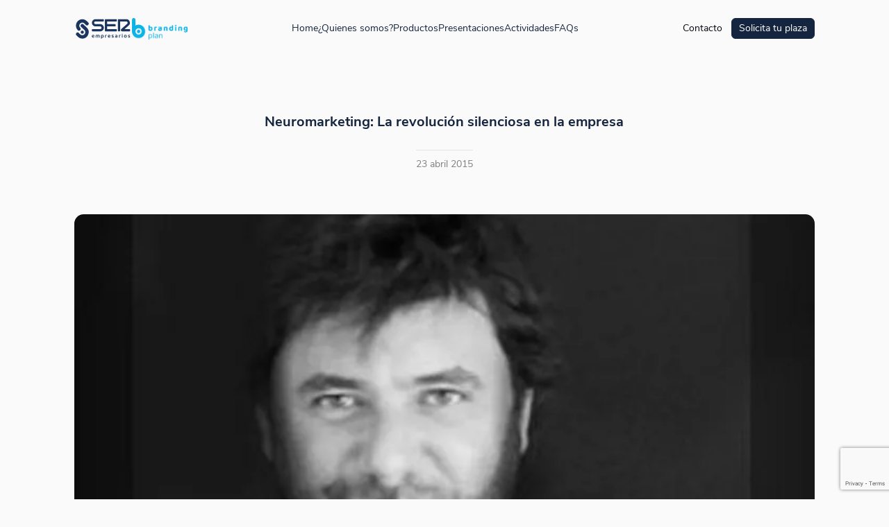

--- FILE ---
content_type: text/html; charset=UTF-8
request_url: https://www.serempresarios.com/neuromarketing-la-revolucion-silenciosa-en-la-empresa/
body_size: 11458
content:
<!doctype html><html
lang=es-ES prefix="og: https://ogp.me/ns#"><head>
<meta name="MobileOptimized" content="width" />
<meta name="HandheldFriendly" content="true" />
<meta name="generator" content="Drupal 8 (https://www.drupal.org)" />
<style>img.lazy{min-height:1px}</style><link
rel=preload href=https://www.serempresarios.com/core/modules/306719d3e1/pub/js/lazyload.min.js?x23003 as=script><meta
name="MobileOptimized" content="width"><meta
name="HandheldFriendly" content="true"><meta
charset="UTF-8"><meta
name="viewport" content="width=device-width, initial-scale=1"><link
rel=profile href=https://gmpg.org/xfn/11> <script>(function(w,d,s,l,i){w[l]=w[l]||[];w[l].push({'gtm.start':new Date().getTime(),event:'gtm.js'});var f=d.getElementsByTagName(s)[0],j=d.createElement(s),dl=l!='dataLayer'?'&l='+l:'';j.async=true;j.src='https://www.googletagmanager.com/gtm.js?id='+i+dl;f.parentNode.insertBefore(j,f);})(window,document,'script','dataLayer','GTM-5PQD46R');</script> <style>img:is([sizes="auto" i], [sizes^="auto," i]){contain-intrinsic-size:3000px 1500px}</style><link
rel=alternate hreflang=ca href=https://brandingplan.cat/neuromarketing-la-revolucion-silenciosa-en-la-empresa/ ><link
rel=alternate hreflang=es href=https://www.serempresarios.com/neuromarketing-la-revolucion-silenciosa-en-la-empresa/ ><link
rel=alternate hreflang=x-default href=https://www.serempresarios.com/neuromarketing-la-revolucion-silenciosa-en-la-empresa/ ><title>Neuromarketing: La revolución silenciosa en la empresa - Ser Empresarios</title><meta
name="description" content="¿Por qué el consumidor dice una cosa y hace otra diferente? Empezamos a descubrir que nuestros clientes se comportan de una manera totalmente distinta de como siempre habíamos creído. Gracias a la irrupción de la neurociencia en el mundo de la empresa se puede explicar por qué no siempre funcionaban las estrategias o las acciones [&hellip;]"><meta
name="robots" content="follow, index, max-snippet:-1, max-video-preview:-1, max-image-preview:large"><link
rel=canonical href=https://www.serempresarios.com/neuromarketing-la-revolucion-silenciosa-en-la-empresa/ ><meta
property="og:locale" content="es_ES"><meta
property="og:type" content="article"><meta
property="og:title" content="Neuromarketing: La revolución silenciosa en la empresa - Ser Empresarios"><meta
property="og:description" content="¿Por qué el consumidor dice una cosa y hace otra diferente? Empezamos a descubrir que nuestros clientes se comportan de una manera totalmente distinta de como siempre habíamos creído. Gracias a la irrupción de la neurociencia en el mundo de la empresa se puede explicar por qué no siempre funcionaban las estrategias o las acciones [&hellip;]"><meta
property="og:url" content="https://www.serempresarios.com/neuromarketing-la-revolucion-silenciosa-en-la-empresa/"><meta
property="og:site_name" content="SER Empresarios | Branding Plan"><meta
property="article:section" content="Formación"><meta
property="og:image" content="https://www.serempresarios.com/storage/2024/12/lleida.webp"><meta
property="og:image:secure_url" content="https://www.serempresarios.com/storage/2024/12/lleida.webp"><meta
property="og:image:width" content="700"><meta
property="og:image:height" content="486"><meta
property="og:image:alt" content="Neuromarketing: La revolución silenciosa en la empresa"><meta
property="og:image:type" content="image/webp"><meta
property="article:published_time" content="2015-04-23T18:46:18+02:00"><meta
name="twitter:card" content="summary_large_image"><meta
name="twitter:title" content="Neuromarketing: La revolución silenciosa en la empresa - Ser Empresarios"><meta
name="twitter:description" content="¿Por qué el consumidor dice una cosa y hace otra diferente? Empezamos a descubrir que nuestros clientes se comportan de una manera totalmente distinta de como siempre habíamos creído. Gracias a la irrupción de la neurociencia en el mundo de la empresa se puede explicar por qué no siempre funcionaban las estrategias o las acciones [&hellip;]"><meta
name="twitter:image" content="https://www.serempresarios.com/storage/2024/12/lleida.webp"><meta
name="twitter:label1" content="Escrito por"><meta
name="twitter:data1" content="SER Empresarios"><meta
name="twitter:label2" content="Tiempo de lectura"><meta
name="twitter:data2" content="Menos de un minuto"> <script type=application/ld+json class=rank-math-schema>{"@context":"https://schema.org","@graph":[{"@type":"Organization","@id":"https://www.serempresarios.com/#organization","name":"SER Empresarios | Branding Plan","url":"https://www.serempresarios.com","logo":{"@type":"ImageObject","@id":"https://www.serempresarios.com/#logo","url":"https://www.serempresarios.com/storage/2024/12/logo-ser-empresarios.svg","contentUrl":"https://www.serempresarios.com/storage/2024/12/logo-ser-empresarios.svg","caption":"SER Empresarios | Branding Plan","inLanguage":"es","width":"0","height":"0"}},{"@type":"WebSite","@id":"https://www.serempresarios.com/#website","url":"https://www.serempresarios.com","name":"SER Empresarios | Branding Plan","publisher":{"@id":"https://www.serempresarios.com/#organization"},"inLanguage":"es"},{"@type":"ImageObject","@id":"https://www.serempresarios.com/storage/2024/12/lleida.webp","url":"https://www.serempresarios.com/storage/2024/12/lleida.webp","width":"700","height":"486","inLanguage":"es"},{"@type":"BreadcrumbList","@id":"https://www.serempresarios.com/neuromarketing-la-revolucion-silenciosa-en-la-empresa/#breadcrumb","itemListElement":[{"@type":"ListItem","position":"1","item":{"@id":"https://www.serempresarios.com","name":"Portada"}},{"@type":"ListItem","position":"2","item":{"@id":"https://www.serempresarios.com/neuromarketing-la-revolucion-silenciosa-en-la-empresa/","name":"Neuromarketing: La revoluci\u00f3n silenciosa en la empresa"}}]},{"@type":"WebPage","@id":"https://www.serempresarios.com/neuromarketing-la-revolucion-silenciosa-en-la-empresa/#webpage","url":"https://www.serempresarios.com/neuromarketing-la-revolucion-silenciosa-en-la-empresa/","name":"Neuromarketing: La revoluci\u00f3n silenciosa en la empresa - Ser Empresarios","datePublished":"2015-04-23T18:46:18+02:00","dateModified":"2015-04-23T18:46:18+02:00","isPartOf":{"@id":"https://www.serempresarios.com/#website"},"primaryImageOfPage":{"@id":"https://www.serempresarios.com/storage/2024/12/lleida.webp"},"inLanguage":"es","breadcrumb":{"@id":"https://www.serempresarios.com/neuromarketing-la-revolucion-silenciosa-en-la-empresa/#breadcrumb"}},{"@type":"Person","@id":"https://www.serempresarios.com/writer/ser-empresarios/","name":"SER Empresarios","url":"https://www.serempresarios.com/writer/ser-empresarios/","image":{"@type":"ImageObject","@id":"https://secure.gravatar.com/avatar/1829aef014098fca9df3d23c266819bd1e918f521e2d3594d18f8f9a885e8104?s=96&amp;d=mm&amp;r=g","url":"https://secure.gravatar.com/avatar/1829aef014098fca9df3d23c266819bd1e918f521e2d3594d18f8f9a885e8104?s=96&amp;d=mm&amp;r=g","caption":"SER Empresarios","inLanguage":"es"},"sameAs":["http://www.serempresarios.com"],"worksFor":{"@id":"https://www.serempresarios.com/#organization"}},{"@type":"BlogPosting","headline":"Neuromarketing: La revoluci\u00f3n silenciosa en la empresa - Ser Empresarios","datePublished":"2015-04-23T18:46:18+02:00","dateModified":"2015-04-23T18:46:18+02:00","author":{"@id":"https://www.serempresarios.com/writer/ser-empresarios/","name":"SER Empresarios"},"publisher":{"@id":"https://www.serempresarios.com/#organization"},"description":"\u00bfPor qu\u00e9 el consumidor dice una cosa y hace otra diferente? Empezamos a descubrir que nuestros clientes se comportan de una manera totalmente distinta de como siempre hab\u00edamos cre\u00eddo. Gracias a la irrupci\u00f3n de la neurociencia en el mundo de la empresa se puede explicar por qu\u00e9 no siempre funcionaban las estrategias o las acciones [&hellip;]","name":"Neuromarketing: La revoluci\u00f3n silenciosa en la empresa - Ser Empresarios","@id":"https://www.serempresarios.com/neuromarketing-la-revolucion-silenciosa-en-la-empresa/#richSnippet","isPartOf":{"@id":"https://www.serempresarios.com/neuromarketing-la-revolucion-silenciosa-en-la-empresa/#webpage"},"image":{"@id":"https://www.serempresarios.com/storage/2024/12/lleida.webp"},"inLanguage":"es","mainEntityOfPage":{"@id":"https://www.serempresarios.com/neuromarketing-la-revolucion-silenciosa-en-la-empresa/#webpage"}}]}</script> <link
rel=dns-prefetch href=//cmp.prisa.com><link
rel=stylesheet id=wp-block-library-css href=https://www.serempresarios.com/lib/css/dist/block-library/style.min.css?x23003 media=all><style id=classic-theme-styles-inline-css>/*! This file is auto-generated */
.wp-block-button__link{color:#fff;background-color:#32373c;border-radius:9999px;box-shadow:none;text-decoration:none;padding:calc(.667em + 2px) calc(1.333em + 2px);font-size:1.125em}.wp-block-file__button{background:#32373c;color:#fff;text-decoration:none}</style><style id=filebird-block-filebird-gallery-style-inline-css>/*<![CDATA[*/ul.filebird-block-filebird-gallery{margin:auto!important;padding:0!important;width:100%}ul.filebird-block-filebird-gallery.layout-grid{display:grid;grid-gap:20px;align-items:stretch;grid-template-columns:repeat(var(--columns),1fr);justify-items:stretch}ul.filebird-block-filebird-gallery.layout-grid li
img{border:1px
solid #ccc;box-shadow:2px 2px 6px 0 rgba(0,0,0,.3);height:100%;max-width:100%;-o-object-fit:cover;object-fit:cover;width:100%}ul.filebird-block-filebird-gallery.layout-masonry{-moz-column-count:var(--columns);-moz-column-gap:var(--space);column-gap:var(--space);-moz-column-width:var(--min-width);columns:var(--min-width) var(--columns);display:block;overflow:auto}ul.filebird-block-filebird-gallery.layout-masonry
li{margin-bottom:var(--space)}ul.filebird-block-filebird-gallery
li{list-style:none}ul.filebird-block-filebird-gallery li
figure{height:100%;margin:0;padding:0;position:relative;width:100%}ul.filebird-block-filebird-gallery li figure
figcaption{background:linear-gradient(0deg,rgba(0,0,0,.7),rgba(0,0,0,.3) 70%,transparent);bottom:0;box-sizing:border-box;color:#fff;font-size:.8em;margin:0;max-height:100%;overflow:auto;padding:3em
.77em .7em;position:absolute;text-align:center;width:100%;z-index:2}ul.filebird-block-filebird-gallery li figure figcaption
a{color:inherit}/*]]>*/</style><style id=global-styles-inline-css>/*<![CDATA[*/:root{--wp--preset--aspect-ratio--square:1;--wp--preset--aspect-ratio--4-3:4/3;--wp--preset--aspect-ratio--3-4:3/4;--wp--preset--aspect-ratio--3-2:3/2;--wp--preset--aspect-ratio--2-3:2/3;--wp--preset--aspect-ratio--16-9:16/9;--wp--preset--aspect-ratio--9-16:9/16;--wp--preset--color--black:#000;--wp--preset--color--cyan-bluish-gray:#abb8c3;--wp--preset--color--white:#fff;--wp--preset--color--pale-pink:#f78da7;--wp--preset--color--vivid-red:#cf2e2e;--wp--preset--color--luminous-vivid-orange:#ff6900;--wp--preset--color--luminous-vivid-amber:#fcb900;--wp--preset--color--light-green-cyan:#7bdcb5;--wp--preset--color--vivid-green-cyan:#00d084;--wp--preset--color--pale-cyan-blue:#8ed1fc;--wp--preset--color--vivid-cyan-blue:#0693e3;--wp--preset--color--vivid-purple:#9b51e0;--wp--preset--gradient--vivid-cyan-blue-to-vivid-purple:linear-gradient(135deg,rgba(6,147,227,1) 0%,rgb(155,81,224) 100%);--wp--preset--gradient--light-green-cyan-to-vivid-green-cyan:linear-gradient(135deg,rgb(122,220,180) 0%,rgb(0,208,130) 100%);--wp--preset--gradient--luminous-vivid-amber-to-luminous-vivid-orange:linear-gradient(135deg,rgba(252,185,0,1) 0%,rgba(255,105,0,1) 100%);--wp--preset--gradient--luminous-vivid-orange-to-vivid-red:linear-gradient(135deg,rgba(255,105,0,1) 0%,rgb(207,46,46) 100%);--wp--preset--gradient--very-light-gray-to-cyan-bluish-gray:linear-gradient(135deg,rgb(238,238,238) 0%,rgb(169,184,195) 100%);--wp--preset--gradient--cool-to-warm-spectrum:linear-gradient(135deg,rgb(74,234,220) 0%,rgb(151,120,209) 20%,rgb(207,42,186) 40%,rgb(238,44,130) 60%,rgb(251,105,98) 80%,rgb(254,248,76) 100%);--wp--preset--gradient--blush-light-purple:linear-gradient(135deg,rgb(255,206,236) 0%,rgb(152,150,240) 100%);--wp--preset--gradient--blush-bordeaux:linear-gradient(135deg,rgb(254,205,165) 0%,rgb(254,45,45) 50%,rgb(107,0,62) 100%);--wp--preset--gradient--luminous-dusk:linear-gradient(135deg,rgb(255,203,112) 0%,rgb(199,81,192) 50%,rgb(65,88,208) 100%);--wp--preset--gradient--pale-ocean:linear-gradient(135deg,rgb(255,245,203) 0%,rgb(182,227,212) 50%,rgb(51,167,181) 100%);--wp--preset--gradient--electric-grass:linear-gradient(135deg,rgb(202,248,128) 0%,rgb(113,206,126) 100%);--wp--preset--gradient--midnight:linear-gradient(135deg,rgb(2,3,129) 0%,rgb(40,116,252) 100%);--wp--preset--font-size--small:13px;--wp--preset--font-size--medium:20px;--wp--preset--font-size--large:36px;--wp--preset--font-size--x-large:42px;--wp--preset--spacing--20:0.44rem;--wp--preset--spacing--30:0.67rem;--wp--preset--spacing--40:1rem;--wp--preset--spacing--50:1.5rem;--wp--preset--spacing--60:2.25rem;--wp--preset--spacing--70:3.38rem;--wp--preset--spacing--80:5.06rem;--wp--preset--shadow--natural:6px 6px 9px rgba(0, 0, 0, 0.2);--wp--preset--shadow--deep:12px 12px 50px rgba(0, 0, 0, 0.4);--wp--preset--shadow--sharp:6px 6px 0px rgba(0, 0, 0, 0.2);--wp--preset--shadow--outlined:6px 6px 0px -3px rgba(255, 255, 255, 1), 6px 6px rgba(0, 0, 0, 1);--wp--preset--shadow--crisp:6px 6px 0px rgba(0, 0, 0, 1)}:where(.is-layout-flex){gap:0.5em}:where(.is-layout-grid){gap:0.5em}body .is-layout-flex{display:flex}.is-layout-flex{flex-wrap:wrap;align-items:center}.is-layout-flex>:is(*,div){margin:0}body .is-layout-grid{display:grid}.is-layout-grid>:is(*,div){margin:0}:where(.wp-block-columns.is-layout-flex){gap:2em}:where(.wp-block-columns.is-layout-grid){gap:2em}:where(.wp-block-post-template.is-layout-flex){gap:1.25em}:where(.wp-block-post-template.is-layout-grid){gap:1.25em}.has-black-color{color:var(--wp--preset--color--black) !important}.has-cyan-bluish-gray-color{color:var(--wp--preset--color--cyan-bluish-gray) !important}.has-white-color{color:var(--wp--preset--color--white) !important}.has-pale-pink-color{color:var(--wp--preset--color--pale-pink) !important}.has-vivid-red-color{color:var(--wp--preset--color--vivid-red) !important}.has-luminous-vivid-orange-color{color:var(--wp--preset--color--luminous-vivid-orange) !important}.has-luminous-vivid-amber-color{color:var(--wp--preset--color--luminous-vivid-amber) !important}.has-light-green-cyan-color{color:var(--wp--preset--color--light-green-cyan) !important}.has-vivid-green-cyan-color{color:var(--wp--preset--color--vivid-green-cyan) !important}.has-pale-cyan-blue-color{color:var(--wp--preset--color--pale-cyan-blue) !important}.has-vivid-cyan-blue-color{color:var(--wp--preset--color--vivid-cyan-blue) !important}.has-vivid-purple-color{color:var(--wp--preset--color--vivid-purple) !important}.has-black-background-color{background-color:var(--wp--preset--color--black) !important}.has-cyan-bluish-gray-background-color{background-color:var(--wp--preset--color--cyan-bluish-gray) !important}.has-white-background-color{background-color:var(--wp--preset--color--white) !important}.has-pale-pink-background-color{background-color:var(--wp--preset--color--pale-pink) !important}.has-vivid-red-background-color{background-color:var(--wp--preset--color--vivid-red) !important}.has-luminous-vivid-orange-background-color{background-color:var(--wp--preset--color--luminous-vivid-orange) !important}.has-luminous-vivid-amber-background-color{background-color:var(--wp--preset--color--luminous-vivid-amber) !important}.has-light-green-cyan-background-color{background-color:var(--wp--preset--color--light-green-cyan) !important}.has-vivid-green-cyan-background-color{background-color:var(--wp--preset--color--vivid-green-cyan) !important}.has-pale-cyan-blue-background-color{background-color:var(--wp--preset--color--pale-cyan-blue) !important}.has-vivid-cyan-blue-background-color{background-color:var(--wp--preset--color--vivid-cyan-blue) !important}.has-vivid-purple-background-color{background-color:var(--wp--preset--color--vivid-purple) !important}.has-black-border-color{border-color:var(--wp--preset--color--black) !important}.has-cyan-bluish-gray-border-color{border-color:var(--wp--preset--color--cyan-bluish-gray) !important}.has-white-border-color{border-color:var(--wp--preset--color--white) !important}.has-pale-pink-border-color{border-color:var(--wp--preset--color--pale-pink) !important}.has-vivid-red-border-color{border-color:var(--wp--preset--color--vivid-red) !important}.has-luminous-vivid-orange-border-color{border-color:var(--wp--preset--color--luminous-vivid-orange) !important}.has-luminous-vivid-amber-border-color{border-color:var(--wp--preset--color--luminous-vivid-amber) !important}.has-light-green-cyan-border-color{border-color:var(--wp--preset--color--light-green-cyan) !important}.has-vivid-green-cyan-border-color{border-color:var(--wp--preset--color--vivid-green-cyan) !important}.has-pale-cyan-blue-border-color{border-color:var(--wp--preset--color--pale-cyan-blue) !important}.has-vivid-cyan-blue-border-color{border-color:var(--wp--preset--color--vivid-cyan-blue) !important}.has-vivid-purple-border-color{border-color:var(--wp--preset--color--vivid-purple) !important}.has-vivid-cyan-blue-to-vivid-purple-gradient-background{background:var(--wp--preset--gradient--vivid-cyan-blue-to-vivid-purple) !important}.has-light-green-cyan-to-vivid-green-cyan-gradient-background{background:var(--wp--preset--gradient--light-green-cyan-to-vivid-green-cyan) !important}.has-luminous-vivid-amber-to-luminous-vivid-orange-gradient-background{background:var(--wp--preset--gradient--luminous-vivid-amber-to-luminous-vivid-orange) !important}.has-luminous-vivid-orange-to-vivid-red-gradient-background{background:var(--wp--preset--gradient--luminous-vivid-orange-to-vivid-red) !important}.has-very-light-gray-to-cyan-bluish-gray-gradient-background{background:var(--wp--preset--gradient--very-light-gray-to-cyan-bluish-gray) !important}.has-cool-to-warm-spectrum-gradient-background{background:var(--wp--preset--gradient--cool-to-warm-spectrum) !important}.has-blush-light-purple-gradient-background{background:var(--wp--preset--gradient--blush-light-purple) !important}.has-blush-bordeaux-gradient-background{background:var(--wp--preset--gradient--blush-bordeaux) !important}.has-luminous-dusk-gradient-background{background:var(--wp--preset--gradient--luminous-dusk) !important}.has-pale-ocean-gradient-background{background:var(--wp--preset--gradient--pale-ocean) !important}.has-electric-grass-gradient-background{background:var(--wp--preset--gradient--electric-grass) !important}.has-midnight-gradient-background{background:var(--wp--preset--gradient--midnight) !important}.has-small-font-size{font-size:var(--wp--preset--font-size--small) !important}.has-medium-font-size{font-size:var(--wp--preset--font-size--medium) !important}.has-large-font-size{font-size:var(--wp--preset--font-size--large) !important}.has-x-large-font-size{font-size:var(--wp--preset--font-size--x-large) !important}:where(.wp-block-post-template.is-layout-flex){gap:1.25em}:where(.wp-block-post-template.is-layout-grid){gap:1.25em}:where(.wp-block-columns.is-layout-flex){gap:2em}:where(.wp-block-columns.is-layout-grid){gap:2em}:root :where(.wp-block-pullquote){font-size:1.5em;line-height:1.6}/*]]>*/</style><link
rel=stylesheet id=ser-empresarios-style-css href=https://www.serempresarios.com/core/views/4e5415fe39/design.css?x23003 media=all><link
rel=stylesheet id=theme-aos-css href=https://www.serempresarios.com/core/views/4e5415fe39/assets/css/vendor/aos.css?x23003 media=all><link
rel=stylesheet id=theme-slick-css href=https://www.serempresarios.com/core/views/4e5415fe39/assets/css/vendor/slick.css?x23003 media=all><link
rel=stylesheet id=select2-css-css href=https://www.serempresarios.com/core/views/4e5415fe39/assets/css/vendor/select2.min.css?x23003 media=all><link
rel=stylesheet id=jquery-ui-css-css href=https://www.serempresarios.com/core/views/4e5415fe39/assets/css/vendor/jquery-ui.css?x23003 media=all><link
rel=stylesheet id=theme-main-style-css href=https://www.serempresarios.com/core/views/4e5415fe39/assets/css/style.css?x23003 media=all><link
rel=stylesheet id=footer-prisa-css href=https://www.serempresarios.com/core/views/4e5415fe39/assets/css/pie-comunes.css?x23003 media=all><link
rel=stylesheet id=theme-single-css href=https://www.serempresarios.com/core/views/4e5415fe39/assets/css/single.css?x23003 media=all> <script id=wpml-cookie-js-extra>var wpml_cookies={"wp-wpml_current_language":{"value":"es","expires":1,"path":"\/"}};var wpml_cookies={"wp-wpml_current_language":{"value":"es","expires":1,"path":"\/"}};</script> <script src=https://www.serempresarios.com/core/modules/198aea64f4/res/js/cookies/language-cookie.js?x23003 id=wpml-cookie-js defer data-wp-strategy=defer></script> <script src=https://www.serempresarios.com/lib/js/jquery/jquery.min.js?x23003 id=jquery-core-js></script> <script id=wpml-xdomain-data-js-extra>var wpml_xdomain_data={"css_selector":"wpml-ls-item","ajax_url":"https:\/\/www.serempresarios.com\/adm-gst\/admin-ajax.php","current_lang":"es","_nonce":"0275103f3d"};</script> <script src=https://www.serempresarios.com/core/modules/198aea64f4/res/js/xdomain-data.js?x23003 id=wpml-xdomain-data-js defer data-wp-strategy=defer></script> <link
rel=shortlink href='https://www.serempresarios.com/?p=4454'><link
rel=alternate title="oEmbed (JSON)" type=application/json+oembed href="https://www.serempresarios.com/wp-json/oembed/1.0/embed?url=https%3A%2F%2Fwww.serempresarios.com%2Fneuromarketing-la-revolucion-silenciosa-en-la-empresa%2F"><link
rel=alternate title="oEmbed (XML)" type=text/xml+oembed href="https://www.serempresarios.com/wp-json/oembed/1.0/embed?url=https%3A%2F%2Fwww.serempresarios.com%2Fneuromarketing-la-revolucion-silenciosa-en-la-empresa%2F&#038;format=xml"><link
rel=icon href=https://www.serempresarios.com/storage/2024/10/logo-min-serempresarios.svg?x23003 sizes=32x32><link
rel=icon href=https://www.serempresarios.com/storage/2024/10/logo-min-serempresarios.svg?x23003 sizes=192x192><link
rel=apple-touch-icon href=https://www.serempresarios.com/storage/2024/10/logo-min-serempresarios.svg?x23003><meta
name="msapplication-TileImage" content="https://www.serempresarios.com/storage/2024/10/logo-min-serempresarios.svg"></head><body
class="wp-singular post-template-default single single-post postid-4454 single-format-standard wp-theme-ser-empresarios">
<noscript><iframe
src="https://www.googletagmanager.com/ns.html?id=GTM-5PQD46R" height=0 width=0 style=display:none;visibility:hidden></iframe></noscript><header
class="header minified"><div
class=container><div
class="bottom flex flex__between flex__alignCenter"><div
class="logos__left flex flex__alignCenter">
<a
class="logo logo--main mask__img--100" href=https://www.serempresarios.com><div
class=logo__oscuro>
<img
width=1 height=1 src="data:image/svg+xml,%3Csvg%20xmlns='http://www.w3.org/2000/svg'%20viewBox='0%200%201%201'%3E%3C/svg%3E" data-src=https://www.serempresarios.com/storage/2024/12/logo-ser-empresarios.svg?x23003 class="attachment-full size-full lazy" alt decoding=async></div>
</a>
<a
class="logo logo--branding mask__img--100 contain" href=https://www.serempresarios.com><div
class>
<img
width=1916 height=732 src="data:image/svg+xml,%3Csvg%20xmlns='http://www.w3.org/2000/svg'%20viewBox='0%200%201916%20732'%3E%3C/svg%3E" data-src=https://www.serempresarios.com/storage/2024/12/Logo-Branding-Plan.webp?x23003 class="attachment-full size-full lazy" alt decoding=async data-srcset="https://www.serempresarios.com/storage/2024/12/Logo-Branding-Plan.webp 1916w, https://www.serempresarios.com/storage/2024/12/Logo-Branding-Plan-300x115.webp 300w, https://www.serempresarios.com/storage/2024/12/Logo-Branding-Plan-1024x391.webp 1024w, https://www.serempresarios.com/storage/2024/12/Logo-Branding-Plan-768x293.webp 768w, https://www.serempresarios.com/storage/2024/12/Logo-Branding-Plan-1536x587.webp 1536w" data-sizes="auto, (max-width: 1916px) 100vw, 1916px"></div>
</a></div><ul
class="menu__wrapper flex flex__alignBaseline"><li
id=menu-item-16 class="menu-item menu-item-type-post_type menu-item-object-page menu-item-home menu-item-16"><a
href=https://www.serempresarios.com/ >Home</a></li>
<li
id=menu-item-211 class="menu-item menu-item-type-post_type menu-item-object-page menu-item-211"><a
href=https://www.serempresarios.com/ser-empresarios-branding-plan/ >¿Quienes somos?</a></li>
<li
id=menu-item-210 class="menu-item menu-item-type-post_type menu-item-object-page menu-item-210"><a
href=https://www.serempresarios.com/productos/ >Productos</a></li>
<li
id=menu-item-706 class="menu-item menu-item-type-post_type menu-item-object-page menu-item-706"><a
href=https://www.serempresarios.com/presentaciones/ >Presentaciones</a></li>
<li
id=menu-item-371 class="menu-item menu-item-type-post_type menu-item-object-page menu-item-371"><a
href=https://www.serempresarios.com/actividades/ >Actividades</a></li>
<li
id=menu-item-4694 class="menu-item menu-item-type-post_type menu-item-object-page menu-item-4694"><a
href=https://www.serempresarios.com/faqs/ >FAQs</a></li></ul><div
class="logos flex flex__alignCenter"><div
class="logo logo--negocios mask__img--100 contain">
<img
width=469 height=360 src="data:image/svg+xml,%3Csvg%20xmlns='http://www.w3.org/2000/svg'%20viewBox='0%200%20469%20360'%3E%3C/svg%3E" data-src=https://www.serempresarios.com/storage/2024/10/logo-negocios.webp?x23003 class="attachment-full size-full lazy" alt decoding=async data-srcset="https://www.serempresarios.com/storage/2024/10/logo-negocios.webp 469w, https://www.serempresarios.com/storage/2024/10/logo-negocios-300x230.webp 300w" data-sizes="auto, (max-width: 469px) 100vw, 469px"></div><div
class="logo logo--branding mask__img--100 contain">
<img
width=1916 height=732 src="data:image/svg+xml,%3Csvg%20xmlns='http://www.w3.org/2000/svg'%20viewBox='0%200%201916%20732'%3E%3C/svg%3E" data-src=https://www.serempresarios.com/storage/2024/12/Logo-Branding-Plan.webp?x23003 class="attachment-full size-full lazy" alt decoding=async data-srcset="https://www.serempresarios.com/storage/2024/12/Logo-Branding-Plan.webp 1916w, https://www.serempresarios.com/storage/2024/12/Logo-Branding-Plan-300x115.webp 300w, https://www.serempresarios.com/storage/2024/12/Logo-Branding-Plan-1024x391.webp 1024w, https://www.serempresarios.com/storage/2024/12/Logo-Branding-Plan-768x293.webp 768w, https://www.serempresarios.com/storage/2024/12/Logo-Branding-Plan-1536x587.webp 1536w" data-sizes="auto, (max-width: 1916px) 100vw, 1916px"></div><div
class="menu-hamburguer mask__img mask__img--100">
<svg
class=icon--hamburger viewBox="20 30 60 40" width=80>
<path
class="line top" d="m 70,33 h -40 c 0,0 -8.5,-0.149796 -8.5,8.5 0,8.649796 8.5,8.5 8.5,8.5 h 20 v -20"/>
<path
class="line middle" d="m 70,50 h -40"/>
<path
class="line bottom" d="m 30,67 h 40 c 0,0 8.5,0.149796 8.5,-8.5 0,-8.649796 -8.5,-8.5 -8.5,-8.5 h -20 v 20"/>
</svg></div></div><div
class="menu menu-lang flex"><ul
id=menu-menu-contacto class="flex flex__alignBaseline"><li
id=menu-item-214 class="menu-item menu-item-type-post_type menu-item-object-page menu-item-214"><a
href=https://www.serempresarios.com/contacto/ >Contacto</a></li>
<li
id=menu-item-4797 class="hightlight menu-item menu-item-type-custom menu-item-object-custom menu-item-4797"><a
href=/#presentaciones>Solicita tu plaza</a></li></ul></div></div><div
class=menu--dropdown><div
class="flex flex__alignCenter flex__center flex__column wrapper__menus"><ul
class="menu flex flex__alignCenter flex__center flex__column"><li
class="menu-item menu-item-type-post_type menu-item-object-page menu-item-home menu-item-16"><a
href=https://www.serempresarios.com/ >Home</a></li>
<li
class="menu-item menu-item-type-post_type menu-item-object-page menu-item-211"><a
href=https://www.serempresarios.com/ser-empresarios-branding-plan/ >¿Quienes somos?</a></li>
<li
class="menu-item menu-item-type-post_type menu-item-object-page menu-item-210"><a
href=https://www.serempresarios.com/productos/ >Productos</a></li>
<li
class="menu-item menu-item-type-post_type menu-item-object-page menu-item-706"><a
href=https://www.serempresarios.com/presentaciones/ >Presentaciones</a></li>
<li
class="menu-item menu-item-type-post_type menu-item-object-page menu-item-371"><a
href=https://www.serempresarios.com/actividades/ >Actividades</a></li>
<li
class="menu-item menu-item-type-post_type menu-item-object-page menu-item-4694"><a
href=https://www.serempresarios.com/faqs/ >FAQs</a></li></ul><ul
id=menu-menu-contacto-1 class="menu flex flex__alignCenter flex__center flex__column"><li
class="menu-item menu-item-type-post_type menu-item-object-page menu-item-214"><a
href=https://www.serempresarios.com/contacto/ >Contacto</a></li>
<li
class="hightlight menu-item menu-item-type-custom menu-item-object-custom menu-item-4797"><a
href=/#presentaciones>Solicita tu plaza</a></li></ul></div></div></div></header><main
class=main--single><section
class="single--section single--news"><div
class=container><div
class=wrapper><div
class="top__text flex flex__column flex__alignCenter"><h1 class="post__title title-h2">Neuromarketing: La revolución silenciosa en la empresa</h1><p
class=post__date>23 abril 2015</p></div><div
class="mask__img--100 cover post__img"><img
width=700 height=486 src="data:image/svg+xml,%3Csvg%20xmlns='http://www.w3.org/2000/svg'%20viewBox='0%200%20700%20486'%3E%3C/svg%3E" data-src=https://www.serempresarios.com/storage/2024/12/lleida.webp?x23003 class=" wp-post-image lazy" alt decoding=async fetchpriority=high data-srcset="https://www.serempresarios.com/storage/2024/12/lleida.webp 700w, https://www.serempresarios.com/storage/2024/12/lleida-300x208.webp 300w" data-sizes="(max-width: 700px) 100vw, 700px"></div><div
class="post__content content-wysiwyg"><body><p>¿Por qué el consumidor dice una cosa y hace otra diferente?<br>
Empezamos a descubrir que nuestros clientes se comportan de una manera totalmente distinta de como siempre habíamos creído.<br>
Gracias a la irrupción de la neurociencia en el mundo de la empresa se puede explicar por qué no siempre funcionaban las estrategias o las acciones que se implementaban en el mercado.<br>
El neuromarketing está suponiendo en muchos casos el colapso de paradigmas que creíamos intocables. Desvelaremos las principales claves de comportamiento del consumidor.<br>
Veremos ejemplos prácticos y las técnicas que la ciencia utiliza en el mundo de la empresa. Y asistiremos a la demostración de que para encontrar la lógica en el marketing debemos abandonarla.<br>
Este viernes, en Lleida, tenemos una cita ineludible con Juan Graña, que impartirá la conferencia “Neuromárketing. La revolución silenciosa en la empresa”.</p><p>DIVENDRES DE LIDERATGE<br>
24 de abril de 2015:<br>
09:00h – Café Networking.<br>
09:30h – Conferencia.<br>
Lugar:<br>
Sala de Videoconferències. Edifici Transfronterer UdL.<br>
Universitat de Lleida.</p> <script>window.w3tc_lazyload=1,window.lazyLoadOptions={elements_selector:".lazy",callback_loaded:function(t){var e;try{e=new CustomEvent("w3tc_lazyload_loaded",{detail:{e:t}})}catch(a){(e=document.createEvent("CustomEvent")).initCustomEvent("w3tc_lazyload_loaded",!1,!1,{e:t})}window.dispatchEvent(e)}}</script><script async src=https://www.serempresarios.com/core/modules/306719d3e1/pub/js/lazyload.min.js?x23003></script></body></div></div></div></section><section
class="single--section share-post"><div
class=container><div
class=wrapper><div
class="wrapper__title flex flex__center"><h4 class="title title-h4">Compartir:</h4></div><div
class="redes flex flex__center flex__alignCenter">
<a
class=rs href="https://twitter.com/intent/tweet?text=Neuromarketing%3A+La+revoluci%C3%B3n+silenciosa+en+la+empresa+https%3A%2F%2Fwww.serempresarios.com%2Fneuromarketing-la-revolucion-silenciosa-en-la-empresa%2F" target=_blank>
<svg
width=52 height=52 viewBox="0 0 52 52" fill=none xmlns=http://www.w3.org/2000/svg>
<g
clip-path=url(#clip0_787_8208)>
<path
d="M28.2783 24.382L37.2097 14H35.0932L27.3381 23.0146L21.1441 14H14L23.3666 27.6316L14 38.5188H16.1166L24.3062 28.9991L30.8475 38.5188H37.9916L28.2777 24.382H28.2783ZM25.3793 27.7517L24.4303 26.3943L16.8792 15.5933H20.1302L26.224 24.3101L27.173 25.6675L35.0942 36.9979H31.8433L25.3793 27.7523V27.7517Z" fill=#16253F />
</g>
<circle
cx=26 cy=26 r=25.5 stroke=#16253F />
<defs>
<clipPath
id="clip0_787_8208">
<rect
width=23.9916 height=24.5314 fill=white transform="translate(14 14)"/>
</clipPath>
</defs>
</svg>
</a>
<a
class=rs href="https://www.facebook.com/sharer/sharer.php?u=https%3A%2F%2Fwww.serempresarios.com%2Fneuromarketing-la-revolucion-silenciosa-en-la-empresa%2F" target=_blank>
<svg
xmlns=http://www.w3.org/2000/svg width=52 height=52 viewBox="0 0 52 52" fill=none>
<path
d="M28.25 18.5H32V14H28.25C25.355 14 23 16.355 23 19.25V21.5H20V26H23V38H27.5V26H31.25L32 21.5H27.5V19.25C27.5 18.8435 27.8435 18.5 28.25 18.5Z" fill=#16253F />
<circle
cx=26 cy=26 r=25.5 stroke=#16253F />
</svg>
</a>
<a
class=rs href="https://api.whatsapp.com/send?text=Neuromarketing%3A+La+revoluci%C3%B3n+silenciosa+en+la+empresa+https%3A%2F%2Fwww.serempresarios.com%2Fneuromarketing-la-revolucion-silenciosa-en-la-empresa%2F" target=_blank>
<svg
xmlns=http://www.w3.org/2000/svg width=52 height=52 viewBox="0 0 52 52" fill=none>
<path
fill-rule=evenodd clip-rule=evenodd d="M34.857 17.565C32.5619 15.2673 29.5099 14.0013 26.258 14C19.5578 14 14.1046 19.4528 14.1019 26.1551C14.101 28.2976 14.6608 30.3888 15.7246 32.2323L14 38.5314L20.4441 36.841C22.2196 37.8094 24.2187 38.3199 26.2532 38.3206H26.2581C26.2577 38.3206 26.2585 38.3206 26.2581 38.3206C32.9576 38.3206 38.4113 32.8672 38.4142 26.1648C38.4153 22.9167 37.1521 19.8626 34.857 17.565ZM26.2581 36.2676H26.254C24.4411 36.2669 22.6629 35.7798 21.1116 34.8593L20.7427 34.6404L16.9187 35.6434L17.9394 31.9151L17.6991 31.5328C16.6878 29.9242 16.1536 28.0649 16.1544 26.1558C16.1566 20.5851 20.6891 16.0531 26.2622 16.0531C28.9608 16.0539 31.4976 17.1063 33.4052 19.016C35.3128 20.9258 36.3627 23.4643 36.3616 26.164C36.3594 31.7351 31.827 36.2676 26.2581 36.2676Z" fill=#16253F />
<path
fill-rule=evenodd clip-rule=evenodd d="M31.8008 28.701C31.4971 28.549 30.0038 27.8143 29.7254 27.7129C29.447 27.6115 29.2445 27.5609 29.042 27.8649C28.8395 28.1689 28.2574 28.8531 28.0802 29.0559C27.9031 29.2585 27.7258 29.284 27.4222 29.1318C27.1185 28.9798 26.1398 28.6591 24.9796 27.6243C24.0766 26.8189 23.4671 25.8243 23.2898 25.5201C23.1127 25.2161 23.271 25.0518 23.4231 24.9003C23.5597 24.7641 23.7268 24.5455 23.8787 24.3681C24.0306 24.1908 24.0812 24.064 24.1824 23.8615C24.2837 23.6587 24.2331 23.4813 24.1571 23.3293C24.0812 23.1773 23.4738 21.6823 23.2207 21.074C22.974 20.4818 22.7237 20.5621 22.5372 20.5526C22.3603 20.5438 22.1575 20.542 21.9551 20.542C21.7526 20.542 21.4235 20.618 21.1452 20.922C20.8668 21.2261 20.082 21.961 20.082 23.4559C20.082 24.951 21.1704 26.3953 21.3223 26.598C21.4741 26.8008 23.4641 29.8686 26.511 31.1842C27.2357 31.4972 27.8014 31.6841 28.2425 31.824C28.9701 32.0553 29.6323 32.0226 30.1556 31.9444C30.7392 31.8572 31.9527 31.2097 32.2058 30.5002C32.4589 29.7907 32.4589 29.1825 32.3829 29.0558C32.307 28.9292 32.1045 28.8531 31.8008 28.701Z" fill=#16253F />
<circle
cx=26 cy=26 r=25.5 stroke=#16253F />
</svg>
</a>
<a
href="mailto:?subject=Neuromarketing%3A+La+revoluci%C3%B3n+silenciosa+en+la+empresa&body=https%3A%2F%2Fwww.serempresarios.com%2Fneuromarketing-la-revolucion-silenciosa-en-la-empresa%2F" class=rs>
<svg
xmlns=http://www.w3.org/2000/svg width=52 height=52 viewBox="0 0 52 52" fill=none>
<path
d="M37.4038 16H15.5962C14.1623 16 13 17.1623 13 18.5962V34.1731C13 35.6069 14.1623 36.7692 15.5962 36.7692H37.4038C38.8377 36.7692 40 35.6069 40 34.1731V18.5962C40 17.1623 38.8377 16 37.4038 16Z" stroke=#16253F stroke-width=2.07692 stroke-linecap=round stroke-linejoin=round />
<path
d="M17.1543 20.1543L26.5004 27.4235L35.8466 20.1543" stroke=#16253F stroke-width=2.07692 stroke-linecap=round stroke-linejoin=round />
<circle
cx=26 cy=26 r=25.5 stroke=#16253F />
</svg>
</a></div></div></div></section><section
class=related-news><div
class=container><div
class=wrapper><div
class="wrapper__title flex flex__center"><h4 class="title title-h4">Entradas Relacionadas</h4></div><div
class="wrapper__related flex"><div
class="card--post light"><div
class=top><div
class="card--post__image lazy" style data-bg=https://www.serempresarios.com/storage/2025/07/talavera1-1024x844.jpg></div><div
class="card--post__type uppercase"><p
class=uppercase>NOTICIAS</p><svg
class="triangle-rounded triangle-rounded--1" width=20 height=20 viewBox="0 0 20 20" fill=none>
<path
class=fill fill-rule=evenodd clip-rule=evenodd d="M0 20H20C8.9541 20 0 11.0459 0 0V20Z" fill=#fafafa />
</svg><svg
class="triangle-rounded triangle-rounded--2" width=20 height=20 viewBox="0 0 20 20" fill=none>
<path
class=fill fill-rule=evenodd clip-rule=evenodd d="M0 20H20C8.9541 20 0 11.0459 0 0V20Z" fill=#fafafa />
</svg></div></div><div
class=bottom><p
class=card--post__date>4 julio 2025</p><div
class="card--post__title title-h4">Sesión formativa en Radio Talavera | SER Empresarios</div><div
class=card--post__excerpt>El pasado 27 de junio Radio Talavera realizó una sesión muy especial entre sus anunciantes de SER Empresarios, enfocada a conocer a otros empresarios y compartir formación para ayudarles a crear o mejorar el plan de marketing de sus empresas y negocios. Esta jornada fue impartida por Juan Antonio García, Catedrático de la UCLM y [&hellip;]</div>
<a
class="btn btn--secondary" href=https://www.serempresarios.com/sesion-formativa-talavera-ser-empresarios/ >Ver más</a></div></div><div
class="card--post light"><div
class=top><div
class="card--post__image lazy" style data-bg=https://www.serempresarios.com/storage/2025/06/1749551522244-1024x768.webp></div><div
class="card--post__type uppercase"><p
class=uppercase>NOTICIAS</p><svg
class="triangle-rounded triangle-rounded--1" width=20 height=20 viewBox="0 0 20 20" fill=none>
<path
class=fill fill-rule=evenodd clip-rule=evenodd d="M0 20H20C8.9541 20 0 11.0459 0 0V20Z" fill=#fafafa />
</svg><svg
class="triangle-rounded triangle-rounded--2" width=20 height=20 viewBox="0 0 20 20" fill=none>
<path
class=fill fill-rule=evenodd clip-rule=evenodd d="M0 20H20C8.9541 20 0 11.0459 0 0V20Z" fill=#fafafa />
</svg></div></div><div
class=bottom><p
class=card--post__date>11 junio 2025</p><div
class="card--post__title title-h4">Jornada de “IA para empresas” en Valladolid</div><div
class=card--post__excerpt>El pasado 10 de junio Radio Valladolid ha realizado un encuentro entre sus anunciantes de SER Empresarios, una jornada formativa titulada “Retos y oportunidades de la IA en el entorno profesional” organizado por la Universidad Europea Miguel de Cervantes y en el que han colaborado el Ayuntamiento de Valladolid e IDEVA (Agencia de innovación y [&hellip;]</div>
<a
class="btn btn--secondary" href=https://www.serempresarios.com/jornada-de-ia-para-empresas-en-valladolid/ >Ver más</a></div></div><div
class="card--post light"><div
class=top><div
class="card--post__image lazy" style data-bg=https://www.serempresarios.com/storage/2024/12/MG_1582-1024x683.webp></div><div
class="card--post__type uppercase"><p
class=uppercase>NOTICIAS</p><svg
class="triangle-rounded triangle-rounded--1" width=20 height=20 viewBox="0 0 20 20" fill=none>
<path
class=fill fill-rule=evenodd clip-rule=evenodd d="M0 20H20C8.9541 20 0 11.0459 0 0V20Z" fill=#fafafa />
</svg><svg
class="triangle-rounded triangle-rounded--2" width=20 height=20 viewBox="0 0 20 20" fill=none>
<path
class=fill fill-rule=evenodd clip-rule=evenodd d="M0 20H20C8.9541 20 0 11.0459 0 0V20Z" fill=#fafafa />
</svg></div></div><div
class=bottom><p
class=card--post__date>30 mayo 2022</p><div
class="card--post__title title-h4">Nueva cita formativa de los miembros del SER Empresarios Andalucía Centro con Fernando Salinero</div><div
class=card--post__excerpt><p>SER Andalucía Centro sigue con las formaciones del programa SER Empresarios. El pasado jueves, 26 de mayo, el consultor estratégico Fernando Salinero expuso una conferencia muy interesante denominada «Cómo hacer de nuestra profesión un proyecto apasionante». Esta cita se realizó en el Centro de Desarrollo Empresarial Local de Herrera. Posteriormente, los asistentes pudieron compartir un [&hellip;]</p></div>
<a
class="btn btn--secondary" href=https://www.serempresarios.com/nueva-cita-formativa-de-los-miembros-del-ser-empresarios-andalucia-centro-con-fernando-salinero/ >Ver más</a></div></div></div><div
class=dots-arrows><div
class=dots></div></div></div></div></section></main><footer
class=footer><div
class=container><div
class="top flex flex__center flex__alignCenter"> <script>jQuery(document).ready(function($){$('a#pbt-medios').click(function(event){$('#capa-webs-grupo').addClass('activado');});$('a#cierrame').click(function(event){$('#capa-webs-grupo').removeClass('activado');});$('a#cierrame2').click(function(event){$('#capa-webs-grupo').removeClass('activado');});});</script> <div
id=pie-comun9><div
class=inside><div
class=medios-destacados>
<a
id=pc_prisa href=https://www.prisa.com/es target=_blank title="Ir a la web del Grupo Prisa">Una empresa de PRISA</a>
<a
id=pbt-medios href=javascript:void(0); title="Medios Grupo Prisa">Medios Grupo Prisa</a><ul
class="primerafila estirar">
<li><a
id=pc_elpais href=https://elpais.com/ target=_blank title="EL PA&Iacute;S">El PA&Iacute;S</a></li>
<li><a
id=pc_los40 href=https://los40.com target=_blank title="Ir a la web de Los 40">Los 40 principales</a></li>
<li><a
id=pc_santillana href=https://www.santillana.com/ target=_blank title="Ir a la web de Santillana">Santillana</a></li>
<li><a
id=pc_compartir href=https://santillanacompartir.com/ target=_blank title="Ir a la web de Santillana Compartir">Santillana Compartir</a></li>
<li><a
id=pc_ser href=https://cadenaser.com target=_blank title="Ir a la web de Cadena SER">Cadena SER</a></li>
<li><a
id=pc_as href=https://as.com/ target=_blank title="Ir a la web de AS">AS.com</a></li>
<li><a
id=pc_adn href=https://www.adnradio.cl/ target=_blank title="Ir a la web de ADN">adn</a></li>
<li><a
id=pc_caracol href=https://caracol.com.co/ target=_blank title="Ir a la web de Caracol">Caracol</a></li></ul><ul
class=estirar>
<li><a
id=pc_huffington href=https://www.huffingtonpost.es/ target=_blank title="Ir a la web de Huffington Post">Huffington Post</a></li>
<li><a
id=pc_uno href=https://unoi.com.mx/ target=_blank title="Ir a la web de Sistema UNO">UNO</a></li>
<li><a
id=pc_wradio href=https://wradio.com.mx/ target=_blank title="Ir a la web de wradio">wradio</a></li>
<li><a
id=pc_cincodias href=https://cincodias.elpais.com/ target=_blank title="Ir a la web de Cinco D&iacute;as">Cinco D&iacute;as</a> </li>
<li><a
id=pc_dial href=https://www.cadenadial.com/ target=_blank title="Ir a la web de Cadena Dial">Cadena Dial</a></li>
<li><a
id=pc_eps href=https://elpais.com/eps/ target=_blank title="Ir a la web de EL PA&Iacute;S Semanal">EL PA&Iacute;S Semanal</a></li>
<li><a
id=pc_planeta href=https://elpais.com/planeta-futuro/ target=_blank title="Ir a la web de Planeta futuro">Planeta futuro</a></li>
<li><a
id=pc_kebuena href=https://www.kebuena.com.mx/ target=_blank title="Ir a la web de Kebuena">Kebuena</a></li></ul><ul
class=estirar>
<li><a
id=pc_richmond href=https://richmondelt.com/ target=_blank title="Ir a la web de Richmond">Richmond</a></li>
<li><a
id=pc_moderna href=https://www.moderna.com.br/ target=_blank title="Ir a la web de Moderna">Moderna</a></li>
<li><a
id=pc_podium href=https://www.podiumpodcast.com/ target=_blank title="Ir a la web de Podium Podcast">Podium podcasts</a></li>
<li><a
id=pc_icon href=https://elpais.com/icon/ target=_blank title="Ir a la web de El Pa&Iacute;s ICON">El Pa&Iacute;s ICON</a></li>
<li><a
id=pc_smoda href=https://elpais.com/smoda/ target=_blank title="Ir a la web de S moda">S moda</a></li>
<li><a
id=pc_loqueleo href=https://www.loqueleo.com/ target=_blank title="Ir a la web de loqueleo">loqueleo</a></li>
<li><a
id=pc_meristation href=https://as.com/meristation/ target=_blank title="Ir a la web de Meristation">Meristation</a></li></ul></div><div
id=capa-webs-grupo class=muestra-medios><div
class=capa-medios><div
class="cabecera-capa estirar"><h3>Webs de PRISA</h3>
<a
href=javascript:void(0); title=cerrar id=cierrame>cerrar ventana</a></div>
<iframe
src=https://www.prisacom.com/comunes/piecomun-v9/i-pie-comun-enlaces.html width=993 height=281 frameborder=0 marginheight=0 marginwidth=0 scrolling=no></iframe><div
class=pc-sombreado>
<a
href=javascript:void(0); id=cierrame2>cerrar</a></div></div></div></div></div></div><div
class="bottom flex flex__between flex__alignCenter"><p
class=copy>Copyright SER Empresarios | Branding Plan.</p><ul
class="menu flex flex__alignCenter"><li
id=menu-item-1171 class="menu-item menu-item-type-post_type menu-item-object-page menu-item-1171"><a
href=https://www.serempresarios.com/aviso-legal/ >Aviso Legal</a></li>
<li
id=menu-item-1172 class="menu-item menu-item-type-post_type menu-item-object-page menu-item-privacy-policy menu-item-1172"><a
rel=privacy-policy href=https://www.serempresarios.com/politica-privacidad/ >Política de privacidad</a></li>
<li
id=menu-item-4848 class="menu-item menu-item-type-post_type menu-item-object-page menu-item-4848"><a
href=https://www.serempresarios.com/politica-de-cookies/ >Política de Cookies</a></li>
<li
class=menu-item><a
href=# onclick="Didomi.preferences.show(); return false;" rel=nofollow>Configuración de Cookies</a></li></ul></div></div></footer> <script type=speculationrules>{"prefetch":[{"source":"document","where":{"and":[{"href_matches":"\/*"},{"not":{"href_matches":["\/wp-*.php","\/wp-admin\/*","\/wp-content\/uploads\/*","\/wp-content\/*","\/wp-content\/plugins\/*","\/wp-content\/themes\/ser-empresarios\/*","\/*\\?(.+)"]}},{"not":{"selector_matches":"a[rel~=\"nofollow\"]"}},{"not":{"selector_matches":".no-prefetch, .no-prefetch a"}}]},"eagerness":"conservative"}]}</script> <script src=https://www.serempresarios.com/core/views/4e5415fe39/assets/js/vendor/aos.js?x23003 id=theme-aos-js></script> <script src=https://www.serempresarios.com/core/views/4e5415fe39/assets/js/vendor/slick.min.js?x23003 id=theme-slick-js></script> <script src=https://www.serempresarios.com/core/views/4e5415fe39/assets/js/vendor/select2.min.js?x23003 id=select2-js-js></script> <script src=https://www.serempresarios.com/core/views/4e5415fe39/assets/js/vendor/jquery-ui.min.js?x23003 id=jquery-ui-js-js></script> <script src=https://www.serempresarios.com/core/views/4e5415fe39/assets/js/analitica.js?x23003 id=ser-empresarios-analitica-js></script> <script src=https://www.serempresarios.com/core/views/4e5415fe39/assets/js/vendor/jquery.validate.min.js?x23003 id=theme-validate-js></script> <script src="https://www.google.com/recaptcha/api.js?render=6LeikKUqAAAAAKtFng6EI9Yb4iXNGtcWEA9i5P5C&amp;ver=1.0.0" id=theme-recaptcha-js></script> <script src=https://www.serempresarios.com/core/views/4e5415fe39/assets/js/solicitudes.js?x23003 id=theme-solicitudes-js></script> <script src=https://cmp.prisa.com/dist/cmp_corp.js id=cmp-didomi-js></script> <script id=theme-main-script-js-extra>var theme_vars={"ajax_url":"https:\/\/www.serempresarios.com\/adm-gst\/admin-ajax.php","nonce":"85c4468fcb","recaptcha":"6LeikKUqAAAAAKtFng6EI9Yb4iXNGtcWEA9i5P5C","message":{"invalid_cif":"El campo debe contener un CIF v\u00e1lido.","invalid_nif":"El campo debe contener un NIF o NIE v\u00e1lido.","invalid_cp":"Introduce un c\u00f3digo postal v\u00e1lido en Espa\u00f1a (4 o 5 d\u00edgitos).","label_cif":"CIF","label_nif":"NIF \/ NIE","invalid_phone":"Introduce un tel\u00e9fono v\u00e1lido en Espa\u00f1a."}};</script> <script src=https://www.serempresarios.com/core/views/4e5415fe39/assets/js/main.js?x23003 id=theme-main-script-js></script> </body></html>

--- FILE ---
content_type: text/html; charset=utf-8
request_url: https://www.google.com/recaptcha/api2/anchor?ar=1&k=6LeikKUqAAAAAKtFng6EI9Yb4iXNGtcWEA9i5P5C&co=aHR0cHM6Ly93d3cuc2VyZW1wcmVzYXJpb3MuY29tOjQ0Mw..&hl=en&v=TkacYOdEJbdB_JjX802TMer9&size=invisible&anchor-ms=20000&execute-ms=15000&cb=hen3zirpkvyv
body_size: 45080
content:
<!DOCTYPE HTML><html dir="ltr" lang="en"><head><meta http-equiv="Content-Type" content="text/html; charset=UTF-8">
<meta http-equiv="X-UA-Compatible" content="IE=edge">
<title>reCAPTCHA</title>
<style type="text/css">
/* cyrillic-ext */
@font-face {
  font-family: 'Roboto';
  font-style: normal;
  font-weight: 400;
  src: url(//fonts.gstatic.com/s/roboto/v18/KFOmCnqEu92Fr1Mu72xKKTU1Kvnz.woff2) format('woff2');
  unicode-range: U+0460-052F, U+1C80-1C8A, U+20B4, U+2DE0-2DFF, U+A640-A69F, U+FE2E-FE2F;
}
/* cyrillic */
@font-face {
  font-family: 'Roboto';
  font-style: normal;
  font-weight: 400;
  src: url(//fonts.gstatic.com/s/roboto/v18/KFOmCnqEu92Fr1Mu5mxKKTU1Kvnz.woff2) format('woff2');
  unicode-range: U+0301, U+0400-045F, U+0490-0491, U+04B0-04B1, U+2116;
}
/* greek-ext */
@font-face {
  font-family: 'Roboto';
  font-style: normal;
  font-weight: 400;
  src: url(//fonts.gstatic.com/s/roboto/v18/KFOmCnqEu92Fr1Mu7mxKKTU1Kvnz.woff2) format('woff2');
  unicode-range: U+1F00-1FFF;
}
/* greek */
@font-face {
  font-family: 'Roboto';
  font-style: normal;
  font-weight: 400;
  src: url(//fonts.gstatic.com/s/roboto/v18/KFOmCnqEu92Fr1Mu4WxKKTU1Kvnz.woff2) format('woff2');
  unicode-range: U+0370-0377, U+037A-037F, U+0384-038A, U+038C, U+038E-03A1, U+03A3-03FF;
}
/* vietnamese */
@font-face {
  font-family: 'Roboto';
  font-style: normal;
  font-weight: 400;
  src: url(//fonts.gstatic.com/s/roboto/v18/KFOmCnqEu92Fr1Mu7WxKKTU1Kvnz.woff2) format('woff2');
  unicode-range: U+0102-0103, U+0110-0111, U+0128-0129, U+0168-0169, U+01A0-01A1, U+01AF-01B0, U+0300-0301, U+0303-0304, U+0308-0309, U+0323, U+0329, U+1EA0-1EF9, U+20AB;
}
/* latin-ext */
@font-face {
  font-family: 'Roboto';
  font-style: normal;
  font-weight: 400;
  src: url(//fonts.gstatic.com/s/roboto/v18/KFOmCnqEu92Fr1Mu7GxKKTU1Kvnz.woff2) format('woff2');
  unicode-range: U+0100-02BA, U+02BD-02C5, U+02C7-02CC, U+02CE-02D7, U+02DD-02FF, U+0304, U+0308, U+0329, U+1D00-1DBF, U+1E00-1E9F, U+1EF2-1EFF, U+2020, U+20A0-20AB, U+20AD-20C0, U+2113, U+2C60-2C7F, U+A720-A7FF;
}
/* latin */
@font-face {
  font-family: 'Roboto';
  font-style: normal;
  font-weight: 400;
  src: url(//fonts.gstatic.com/s/roboto/v18/KFOmCnqEu92Fr1Mu4mxKKTU1Kg.woff2) format('woff2');
  unicode-range: U+0000-00FF, U+0131, U+0152-0153, U+02BB-02BC, U+02C6, U+02DA, U+02DC, U+0304, U+0308, U+0329, U+2000-206F, U+20AC, U+2122, U+2191, U+2193, U+2212, U+2215, U+FEFF, U+FFFD;
}
/* cyrillic-ext */
@font-face {
  font-family: 'Roboto';
  font-style: normal;
  font-weight: 500;
  src: url(//fonts.gstatic.com/s/roboto/v18/KFOlCnqEu92Fr1MmEU9fCRc4AMP6lbBP.woff2) format('woff2');
  unicode-range: U+0460-052F, U+1C80-1C8A, U+20B4, U+2DE0-2DFF, U+A640-A69F, U+FE2E-FE2F;
}
/* cyrillic */
@font-face {
  font-family: 'Roboto';
  font-style: normal;
  font-weight: 500;
  src: url(//fonts.gstatic.com/s/roboto/v18/KFOlCnqEu92Fr1MmEU9fABc4AMP6lbBP.woff2) format('woff2');
  unicode-range: U+0301, U+0400-045F, U+0490-0491, U+04B0-04B1, U+2116;
}
/* greek-ext */
@font-face {
  font-family: 'Roboto';
  font-style: normal;
  font-weight: 500;
  src: url(//fonts.gstatic.com/s/roboto/v18/KFOlCnqEu92Fr1MmEU9fCBc4AMP6lbBP.woff2) format('woff2');
  unicode-range: U+1F00-1FFF;
}
/* greek */
@font-face {
  font-family: 'Roboto';
  font-style: normal;
  font-weight: 500;
  src: url(//fonts.gstatic.com/s/roboto/v18/KFOlCnqEu92Fr1MmEU9fBxc4AMP6lbBP.woff2) format('woff2');
  unicode-range: U+0370-0377, U+037A-037F, U+0384-038A, U+038C, U+038E-03A1, U+03A3-03FF;
}
/* vietnamese */
@font-face {
  font-family: 'Roboto';
  font-style: normal;
  font-weight: 500;
  src: url(//fonts.gstatic.com/s/roboto/v18/KFOlCnqEu92Fr1MmEU9fCxc4AMP6lbBP.woff2) format('woff2');
  unicode-range: U+0102-0103, U+0110-0111, U+0128-0129, U+0168-0169, U+01A0-01A1, U+01AF-01B0, U+0300-0301, U+0303-0304, U+0308-0309, U+0323, U+0329, U+1EA0-1EF9, U+20AB;
}
/* latin-ext */
@font-face {
  font-family: 'Roboto';
  font-style: normal;
  font-weight: 500;
  src: url(//fonts.gstatic.com/s/roboto/v18/KFOlCnqEu92Fr1MmEU9fChc4AMP6lbBP.woff2) format('woff2');
  unicode-range: U+0100-02BA, U+02BD-02C5, U+02C7-02CC, U+02CE-02D7, U+02DD-02FF, U+0304, U+0308, U+0329, U+1D00-1DBF, U+1E00-1E9F, U+1EF2-1EFF, U+2020, U+20A0-20AB, U+20AD-20C0, U+2113, U+2C60-2C7F, U+A720-A7FF;
}
/* latin */
@font-face {
  font-family: 'Roboto';
  font-style: normal;
  font-weight: 500;
  src: url(//fonts.gstatic.com/s/roboto/v18/KFOlCnqEu92Fr1MmEU9fBBc4AMP6lQ.woff2) format('woff2');
  unicode-range: U+0000-00FF, U+0131, U+0152-0153, U+02BB-02BC, U+02C6, U+02DA, U+02DC, U+0304, U+0308, U+0329, U+2000-206F, U+20AC, U+2122, U+2191, U+2193, U+2212, U+2215, U+FEFF, U+FFFD;
}
/* cyrillic-ext */
@font-face {
  font-family: 'Roboto';
  font-style: normal;
  font-weight: 900;
  src: url(//fonts.gstatic.com/s/roboto/v18/KFOlCnqEu92Fr1MmYUtfCRc4AMP6lbBP.woff2) format('woff2');
  unicode-range: U+0460-052F, U+1C80-1C8A, U+20B4, U+2DE0-2DFF, U+A640-A69F, U+FE2E-FE2F;
}
/* cyrillic */
@font-face {
  font-family: 'Roboto';
  font-style: normal;
  font-weight: 900;
  src: url(//fonts.gstatic.com/s/roboto/v18/KFOlCnqEu92Fr1MmYUtfABc4AMP6lbBP.woff2) format('woff2');
  unicode-range: U+0301, U+0400-045F, U+0490-0491, U+04B0-04B1, U+2116;
}
/* greek-ext */
@font-face {
  font-family: 'Roboto';
  font-style: normal;
  font-weight: 900;
  src: url(//fonts.gstatic.com/s/roboto/v18/KFOlCnqEu92Fr1MmYUtfCBc4AMP6lbBP.woff2) format('woff2');
  unicode-range: U+1F00-1FFF;
}
/* greek */
@font-face {
  font-family: 'Roboto';
  font-style: normal;
  font-weight: 900;
  src: url(//fonts.gstatic.com/s/roboto/v18/KFOlCnqEu92Fr1MmYUtfBxc4AMP6lbBP.woff2) format('woff2');
  unicode-range: U+0370-0377, U+037A-037F, U+0384-038A, U+038C, U+038E-03A1, U+03A3-03FF;
}
/* vietnamese */
@font-face {
  font-family: 'Roboto';
  font-style: normal;
  font-weight: 900;
  src: url(//fonts.gstatic.com/s/roboto/v18/KFOlCnqEu92Fr1MmYUtfCxc4AMP6lbBP.woff2) format('woff2');
  unicode-range: U+0102-0103, U+0110-0111, U+0128-0129, U+0168-0169, U+01A0-01A1, U+01AF-01B0, U+0300-0301, U+0303-0304, U+0308-0309, U+0323, U+0329, U+1EA0-1EF9, U+20AB;
}
/* latin-ext */
@font-face {
  font-family: 'Roboto';
  font-style: normal;
  font-weight: 900;
  src: url(//fonts.gstatic.com/s/roboto/v18/KFOlCnqEu92Fr1MmYUtfChc4AMP6lbBP.woff2) format('woff2');
  unicode-range: U+0100-02BA, U+02BD-02C5, U+02C7-02CC, U+02CE-02D7, U+02DD-02FF, U+0304, U+0308, U+0329, U+1D00-1DBF, U+1E00-1E9F, U+1EF2-1EFF, U+2020, U+20A0-20AB, U+20AD-20C0, U+2113, U+2C60-2C7F, U+A720-A7FF;
}
/* latin */
@font-face {
  font-family: 'Roboto';
  font-style: normal;
  font-weight: 900;
  src: url(//fonts.gstatic.com/s/roboto/v18/KFOlCnqEu92Fr1MmYUtfBBc4AMP6lQ.woff2) format('woff2');
  unicode-range: U+0000-00FF, U+0131, U+0152-0153, U+02BB-02BC, U+02C6, U+02DA, U+02DC, U+0304, U+0308, U+0329, U+2000-206F, U+20AC, U+2122, U+2191, U+2193, U+2212, U+2215, U+FEFF, U+FFFD;
}

</style>
<link rel="stylesheet" type="text/css" href="https://www.gstatic.com/recaptcha/releases/TkacYOdEJbdB_JjX802TMer9/styles__ltr.css">
<script nonce="-m6rQj_K5GY4_SBqfVW8FA" type="text/javascript">window['__recaptcha_api'] = 'https://www.google.com/recaptcha/api2/';</script>
<script type="text/javascript" src="https://www.gstatic.com/recaptcha/releases/TkacYOdEJbdB_JjX802TMer9/recaptcha__en.js" nonce="-m6rQj_K5GY4_SBqfVW8FA">
      
    </script></head>
<body><div id="rc-anchor-alert" class="rc-anchor-alert"></div>
<input type="hidden" id="recaptcha-token" value="[base64]">
<script type="text/javascript" nonce="-m6rQj_K5GY4_SBqfVW8FA">
      recaptcha.anchor.Main.init("[\x22ainput\x22,[\x22bgdata\x22,\x22\x22,\[base64]/[base64]/[base64]/eihOLHUpOkYoTiwwLFt3LDIxLG1dKSxwKHUsZmFsc2UsTixmYWxzZSl9Y2F0Y2goYil7ayhOLDI5MCk/[base64]/[base64]/Sy5MKCk6Sy5UKSxoKS1LLlQsYj4+MTQpPjAsSy51JiYoSy51Xj0oSy5vKzE+PjIpKihiPDwyKSksSy5vKSsxPj4yIT0wfHxLLlYsbXx8ZClLLko9MCxLLlQ9aDtpZighZClyZXR1cm4gZmFsc2U7aWYoaC1LLkg8KEsuTj5LLkYmJihLLkY9Sy5OKSxLLk4tKE4/MjU1Ono/NToyKSkpcmV0dXJuIGZhbHNlO3JldHVybiEoSy52PSh0KEssMjY3LChOPWsoSywoSy50TD11LHo/NDcyOjI2NykpLEsuQSkpLEsuUC5wdXNoKFtKRCxOLHo/[base64]/[base64]/bmV3IFhbZl0oQlswXSk6Vz09Mj9uZXcgWFtmXShCWzBdLEJbMV0pOlc9PTM/bmV3IFhbZl0oQlswXSxCWzFdLEJbMl0pOlc9PTQ/[base64]/[base64]/[base64]/[base64]/[base64]\\u003d\\u003d\x22,\[base64]\\u003d\\u003d\x22,\x22wqjCkHYHwpHCicK9WcOhwovDgE4cEjDCtcK3w7TCo8K6CzlJaTQnc8KnworChcK4w7LCrH7DoiXDp8Kgw5nDtV1DX8K8aMOScF9gVcOlwqgcwqYLQn/DhcOeRjBENMK2woHCpQZvw4RrFHEyfFDCvFHCjsK7w4bDlsOQAAfDr8KQw5LDisKSIjdKClfCq8OFV2PCsgspwpNDw6JVLWnDtsO+w7pOF2JnGMKpw5R9EMK+w7dNLWZAKTLDlXkARcOlwpVLwpLCr3TCtsODwpFFdsK4b0ddM14ewo/DvMOfYMKaw5HDjAR/VWDCuWkewp9Sw6HClW97QAhjwrjCkDsSVmwlAcOON8Onw5kzw6TDhgjDs0xVw7/DjCU3w4XCjCsEPcOmwoVCw4DDpsO0w5zCosKGJcOqw4fDs1Mfw5Fyw7p8DsKkHsKAwpAVXsOTwoocwpQBSMO1w5Y4FwHDqcOOwp8uw6YiTMKwG8OIwrrCq8OYWR1FWD/CuT/CjTbDnMKHcsO9wp7CgMOPBAInJw/[base64]/CgcOyJMKvY8KxwrrCoz7CicKGdMKaOVY1w6DDvcKyw44SJsKqw4fCtRjDvMKWM8Kjw7Bsw73CksOMwrzClQw2w5Qow7XDucO6NMKkw5bCv8KuasOPKAJaw7ZZwpx/wq/DiDTClMOGNz0pw4LDmcKqcRoLw4DCtMOfw4AqwqXDg8OGw4zDkHd6e1rChBcAwonDrsOiEQHCpcOORcK7NsOmwrrDuwF3wrjCpnY2HU3Dg8O0eUdpdR9nwrNBw5NQMMKWesKzTzsIEArDqMKGcAczwoEHw7t0HMOxUEM8wp/DrTxAw6jCq2JUwrrCusKTZCtcT2c+NR0VwqLDusO+wrZ9wojDiUbDu8KiJMKXDFPDj8KORsKQwobCiC3Cr8OKQ8K6XH/CqQbDkMOsJCDCoDvDs8Ktf8KtJ14/flZsJmnCgMKqw5UwwqVFBBFrw4bCq8KKw4bDl8Kww4PCgiMZOcOBDz3DgAZlw6vCgcOPa8OpwqfDqTDDn8KRwqRDH8KlwqfDiMO3eSgvUcKUw6/Cs1MYbU5qw4zDgsKsw6cIcQPCocKvw6nDnMKmwrXCigo8w6tow7rDjQzDvMOBWG9FAVUFw6t/b8Kvw5tSVGzDo8KswpfDjl4cNcKyKMK+w7s6w6hRF8KPGWXDhjAfXcOOw4pQwrU3XHNDwrJLRHvClx/DpsK0w5pLOMKJWRrDjsOEw7bCl17Cn8Ohw57CisOfYMOTD2HCksKNw4DCkhc/b0/[base64]/DrR0KBcKKBUXCrMK0w6JZw41qw4ILwqzDt8K9wpLCslrDnV9vJcOSXSRua2bDlVh5wpjCjjPCq8OgMTwkw78+eH1/[base64]/CssKJw7zCslbDunBhWDLCjMOFecOEwrFkbsK4wqjDpsKyEcOtW8OSwr4uw4l7w7hdw7DDpUXCl3EpQMKQw78mw7IVIQpLwoQ5wqjDosK5wrDDjkB/UcK0w7TCq0lvwr/DuMOrd8O3TF3CiSvDjjnChsKAXk3DmMONdMOTw6hEUwAYLhPCpcOnGCjDiG9iOCl0OE7Cs0HCocK0MMOYCcKREVvDuDDCqTHDtwhkwqYCGsOTXsOqw6/[base64]/wpjDtMKvw4PCmcOSwo8Iw5zDhcKawqZKWcOfw5nDksKawqnCln19w5/CgsKfbsO5YsKsw7TDo8O5W8OsbnYtAhDDiTR1w7Q4wqDDpUjDuBnCnMO4w7HDvCXDg8O4YiPCrjZZwq89a8O6KkXDll/CqXtsHsOmCxvChjpGw7XCoQo/w7TCp1XDn1ZdwqZRNDB/[base64]/Dq8K2wpVKYV3CvFTChU/[base64]/CuMKzw4/[base64]/[base64]/wo/Cvz08PVXColrCs8Ktw6DCgXfDgk8eNSwkIsKswoBKwq3DpMKywpPDkUjCoi8owq0YX8KSw7/[base64]/DmRNAw5/CmDnDg8KZwqEcZsKdw77Dj2zCnknDscKMwoYQakMfw7MDwowSd8K5BMOUwrnDthvCj2HCv8ObSz1mTMKvwrHCvMOdwrDDuMK2NzIDGxPDiinDt8KQTW49fsKsesKiw5HDlcKNKMKGw5MhWMK+wpt/[base64]/CpsK4Z3sHeMOgw4oBwpbDpVhDaFpWwpARwpAzL0EPbcOTw482bWLCvxvCqiArw5DDsMOsw6BKw63DlAEVw5/CssK6OcKtCE1jS2Aow7fDlzDDnXlsfj/DusOpZ8KWw7YKw6tBO8KcwpbDswXDrz9mw4ojWMOKQMK+w6DCqFdYwolje07DtcKvw63Cn2HDm8OswqtbwrNPDnvClTAqb2bCgS7DpMKTBMOZNsKdwpzCv8OZwppzF8OBwp1XeXvDqMKiMALCrDkdc07DlMKCw6zDpMOPw6Umwp/CtcKlw5xkw6NZw5QDwozCvHl2wrgBwrMvwq0uS8OrK8OSZMOuwosOP8K/w6Jic8Ouw6s3w5NJwoIBw7HCksOfBcOtw63ChxIvwqBuwoIKRBEmw7XDnMK1w6PDpRnCh8OVAMKYw5wNdMOyw6diGU3CmMOiwo3CnwPChsK+DsKZw5zDg1zCmMKvwoguwoTDmz8oHS4xQMKdwpgxwo/DrcK4WMOhw5fDvMKDw6LDq8KXET59DsK8FsOhQFkiV2TCpDALwoYfDAnCgMKEG8OCbcKpwoFewr7CsjZ1w5/CrcKeO8OAKh/Cq8KhwrNOKyjDi8KHbVdUwpsiXcOHw4gdw4/CtATCjFTCmxnDncK3P8KCwrXDnXzDnsKTw6/DllR1asKLJ8K/[base64]/[base64]/CvFQ1w7LDtQdIwoZcw4zDoQLDuEhWDMKzwpp0acOuGMOhQ8Kuwog0wofDrRDCjMKaMFptTBjDrV/DtnxywrUjQcOHJD9wccOhw6rDmT9Hw701wr3CvFxGw5zDkTUmdDnDgcKKwqxqAMOBw6bCmcKdw6tNBQjDiksoQGpYPcKhNylXAAfDt8KFYAVaWAlHw4XCq8Oewq3ChsOfJ1gOB8OTwpo0wqZGw4zDv8O4ZCbCoAEpVcODQWPClsKOezDDmMO/GMKCw5hUwqLDuBLDoVHChjzCn3HChxrDu8KyKAYtw4Zzw4gsDsKDZ8KiMSZYGE7CmAfDozzDoljDgmDDr8K5wr8Jw6TCu8KvHA/[base64]/CoTxbOjV8wobCnXTCkcOaw7jDmcOXwoFHJGjCk8KYw4ZOdC3DssKAbxMqw5MdZjltDMObw67CqcKxw6dGw5o9YwXDhVZoKcOfw51gVcK/[base64]/w7nCnhXDssOZNUjCl8KBw78WwqLCsC7Cn8ObDsOKw4Y+PUIYworCqCBDajnDpFg/[base64]/R8KGeHgTCyHCpm5ZcipWwpc/RVpKCXQjPkEMJmofw4QfBXjCpsOYS8O2wpfDtQ3CuMOQGsOkWl88wpHDuMKJRkYUwr40NMOGw6/CulDDpsORXVfCrMOIw47CscONwpsvw4fCgMOkSTMiwobCmDfCgTvCuT4TTWBAVzkyw7nCusORw6JNw6zCpcKhMATDr8KfGwzCj0rCmwDDmwd6w5sYw5TCvCxBw4zCgB5oHQnCuwosGGnCrUB8w7jCmcKYTcKOwq7DqcKTCsKeGsKBw6pXw4VFwqjCpDzDsQ0zwq/Djw9/wo7DqQjDkMOFJsK5TnZpPcOOJzwgwq/CgcOIwqdzWsKiRErCszjDth3DgcKICSZza8Oxw6PCtwLCmcORwoHDsVlhaGDCgMOVw6XCtMOhwrrCq0xAwonDh8KswrRFw6d0w7BPCgl9w4/Dj8KMHzHCtcOgegXDjEDDrMOiN1N0wrYFwpNHwpNnw5DChRsiw7Q/BcOWw4YPwrvDkCdwcsOWwrrDo8O5J8OubRV0alAvcDTDj8OEQMOsNsO7w4YudsOMGsOta8KkQsKQwofCnTTCnBN6flvCjMKmdG3Dn8O3woTDn8O+WDbDqMOPXhZZcG3DqEZ9wojCisOzScOWXMKBwr/DrQ/CkzBAw6rDocKqABjDoH00djDCq2g1CwRlSXrCs0sJw4Mgwp8jKDgBwrcyNsKLeMKRJcOPwr/[base64]/w5osw4siw7cwwrpsccKQGFl5wo9iw79ULXjCgMOxwqvCpA1YwrlvesOnworDr8KHcGlBw5PCqkXDkBTDosKwRRERwrfCnlMfw7/CmwZVR0fDoMOawp5JwqzCjsOdwpwswoAFJcOqw5bCiVXCkcO9wr7DvsOXwpBtw7YmDRfDpxFBwq5uw4RjHR7Cni4/M8OMSxBrcCXDgsKuwovCkVfCj8O/w7ZyIcKsEcKCwokYw7PDmMKMd8KIw7oyw6wbw5ReX3rDvAJfwp4Iw7IywrHDusO+PMOiwoXDgDcBw7E1bsOXbnbDgjhmw6s9Jm52w7PCm0d0fMKEasOtUcKCI8KpVmfChgvDiMOAMsKGBiTCrG7DtcKRCMOZw5tHWMKefcKrw4TCpsOUw4gRIcOswqnDoC/CvsOqwrrDv8OEEWYVPSXDu1HDhQItEMKiMlDDiMKjw64CPDYAwpnCoMKteDXCoUVcw6XCjyRFccKSdsOGw4B5wqVnSwQ6wrnCvzfCqsK7G0wgIBtEDknCs8O7ezrDgD/CrUAkAMOWw7TCi8KkJCx4w7Q/woLCqDoVfEfCvDE+woQ/[base64]/DjzjCp8KIBsKaYMK2HsOnwobCgHNjwqQcw6HCunHCgcOCHsOHwo3DvcOXw48Rwr1+w6g/FhHCm8K0J8KuM8OVQFDCk0HDusKzw7HDvxg3wq1fw5nDhcOCwrR0woHCi8KaR8KJQMKkGMKZRC7DhGdGw5XDkWl3CjHCo8OXBUNRIsOLIsKGw65vT1/Dg8KvOcOzKi/Dk3nCsMKQw7rClHZkwqUEwrVCworDnBTDt8KEOzguwqA4wo/DlsK+worCs8O/[base64]/Co8OxeDnDvF1VFBPDk8OjMcK0A0UCMsOTA1TDn8KaAsOjwqDCpMOMaMKAw4rDgznDvCzCrW3CnsO/[base64]/Co8OvwolYJcKDMcOywoRMwq08PMOzwpo/PlkbdAtcM2zClcKCJMK6HWXDqMKEEMKJZUYjwp/Du8ORacOCJwXDj8OMwoM0IcKFwqV2w6oFDAlLa8K9CGTDuV/[base64]/DrUvCl8OLw7JbYcOqw7MTwrTCl0FywpEJODfDo0HDicKzwqQ1IE3Cgg/Dv8KxYUvDmlYyJ116w5QeFcKTwr7CuMKuUcOZBjpXPDZgw4ETwqTCncOWDmBGZcKmw50/w6dzeksuFnvDgMKTThYedAfDo8OEw4PDm2XCnsOUUiVoISfDiMO9GjjCvsOHw43DkDXDoC0qdcO2w4lyw47CvyElwo/[base64]/Cs8KVw4YrMj7DtxbDhhbCjsKuH8O1w41bwo8yGMKzUHd8w71meGJ4wpXDmcO0O8KEJRzDhVTDtMOow7HCi3ViwpXDrynCrVYhRxHDp25/ekLDicK1CcOLw6FJw6k/[base64]/CmmzDn8KGXsOzCcO4ZWppw6lCw6bDpnRfw73DgGQWQ8OrUTXCrMOEJMKNbnZSPsO+w7Uowq8jw5HDkzPDpSNbw4kVR1vChMOCw5nDrMKqwp4MUDxEw411wo/CosO/w5Y8wqEfwrfChUgUw4VAw6pEw7AQw49sw6LCq8O0OnPCuztdw6l2eyAwwoXCpMOtC8KpaUXDj8KJQMKwwpbDtsO1McKRw6TCjMK3wrZMwoxRcMO9w60TwpZcLGliMHYvH8K7Wm/DgsKJT8K7YcKlw78qw4YsQjgVPcOJwoDDsXwDAMKhwqbCtsOkwoHCmRE+wrjDgFNvwrtpw4Ucw7LCvcOswrQ+KcOsORZOZhnChXxjw6Nme2xMwpzDiMKLw6nCvGYjw4nDmcOWIyDCm8O9w6PCusOtwq3Cq1bDgMKMcsOLNMK4wpjCisK/w77CjcKPwozDk8OJwr19PVMYwrzCi07DtiBhUcKgRMKJwpTCq8OOw6gYwrzClcOew5EjYXZoJSJDw6B8w4DDgMOaQ8KJGz7CpcKKwobDvsOkI8O6R8OtGsKtWcKPZhbDmwDCjiXDq37DmMO0DhTDtXDDlMKCw4wsworDiAx2w7HDqcOVfsOBQnBOFnEmw5khY8Khwr/Dgld2A8Kww48Gw54jQnLCqlFrQ2x/NG7CqF1rNCLDqg/Dnlscw6TDrXJZw7jCvMKRX1VYwrPCvsKcw5tLw448w70rdcOTwqnCghTDqGHClGF/w6LDqVrDqcKVw4Ecw7w0GcK3wqzCv8KYw4Zxw7ZewofDjRXCgQN1RjHCl8OQw5/CncKDPMOGw6bDnibDhsOpTcKFGGp9w7bCqsOMYXQtbcK5fQ4cw7EOwrgAwpYxfsO7D37Cl8K+w6AyeMKjTBVRw6w4wrfDsQRpU8OlFhvCs8KnaUPDhMOeOiF/[base64]/CvxPDjA0iDcK7NVVTETMawrdqesOUw6EHSsKiYw0+b2/DgVvCq8K9NgHChAseNcK6K2zDs8OQJXXCtMOETsOCIgEhw6/Cv8OcUBnCgcOeUmjDlkM4wr1LwoVswphYwo8XwpJ0On/[base64]/[base64]/Cjk7CklnDgXMbDi13wpvDuFMYD1HCiRXClcKeLTtaw6gmCiQgYcOYYMOjInnDp3/Dj8OVw4Egwp9RRlBpwrgZw6LCogvCsGEHBsONJHFhwoRPe8K3FcOnw7LCrTJrwrVpw63DmkzCjkbCscOjc3vDsCfCiVlBw7s1fQXDkMOVwrk3DsKbw7nDnCvCrX7ChUJqTcOIL8OrScO6WCg1ACZWwoMIw4/DrCoIC8OJw6/DoMK1wqomZ8ONO8KnwrYKw7ceEsKbwr7DrTPDuzbChcOkdS/CmcKCC8KxwoLCkHEGO2jDszLCmsOxw5VaHsOpKMOwwptqw553RWnCtcK6HcK8NUV6w6TDp1xqw7piTkzCnw1ww4hXwplYw5slYjvCvijCh8Kkw7DCusKew7vChEvDmMO2wrR6woxvw5VwJsK3d8OpcMOLdSLClsOtwonDpCnCjcKPwo4Ew4/[base64]/DiHVywpbCskdOwrBEaljCvBfCncKLwofCq2HCnyjDhAx5fMK7wpTCkMKbwq3CjjgEwrrDucOcazjClcO4w4vCq8OaVw86wozCj1AJE1QFw7DDqsO8wqrCjmpmLCvDiz7DrcK3XcKYE1hVw7HCqcKVJsKJwplFw4p4w6/CrWnCtyU7FBrDgsKuU8KzwpoWw7TDrVrDu29Kw5XCmGTDp8OMOmNtECpyNWTCkl8hwrbDmXPCqsOmw47Dkj/[base64]/Di8Kse1FcwoJFfcO3GnbDn3trwp4cwqs1wqpobyrCixzCk1vDqiLDokvDkcKTDSJXZQQ5wrnDnl8tw6LCsMKFw7AfwqXDhcO7Rmgow4BLwpt7UMKBfXrCoBPDksKDOXRuNxHDisOmcX/ClV8ww6kfw4gjPBERNkvCgMKHQyTDr8KzGcKrcsO4wqhRV8K9UlY4w4jDr2/DmzsLw7g3bT1Lw51Bwq3DjnTDrxMWCUl1w5zCocKjw5U4wpUWFcKiwpsDw4LCj8Okw5fDuhPDgMOgw43CoV9SNCTDr8Ohw51cNsOfw5RFw6HClTdCw7d9QkhGMsONw6h3wo7CqcODw7ZabMOSAsOzVMO0NDZKwpMCw7/ClMKcw77Cr0vCt1ltaH8+w4rCuDcsw4sPJ8KEwqhWbMOYJBlCOGcqUcKNwqvCiiMDNcKZwpFNXsO7KcKlwqTCgFEtw5fCqMK9wo1tw5IEXcOwwpLChFfCkMKWwpTDtsOLfcKSXAfDpRPCnB/[base64]/Cn8KyQcKTwoksYDDChcKgw5bDvsOdW8Osw5wbw5VaXSI4AnNkw4vCpMOIeXxCNMOTw4nClMOGwqVgwqPDrHMwJsKcw508KUHCs8Ouw7PDp3bDkD/Dr8K+w6hfAhVXw7E4w6LCjsKjwowHw4/Dhyxrw4/DnMOyBwRuwo9wwrQzwr45wqsjDMORw5d4cWA9PWbCtk08NVc6w5TCrl9/[base64]/[base64]/CisKdwrhtBQdow4vCrsOjT3/DmsKdB8K+J37DrHZJPjDDh8KqcEFlesKWM2/Cs8K0K8KVYzzDsWonw5jDh8O9FMOCwpHDiAPChMKpSXrDkEdfw6FhwohCwrZXc8ONHkMIUSAAw5kGMwnDtMKZWsKEwrrDncOqwp5aFWnDt2rDrx1WbBbDi8OiDcKuw7gIQMOrb8KeRcKYw4ErVydLLBzCksK/w7Y6wr3DgMKtwowwwoh2w4RZB8Kqw4MhfsKAw441W0rDshxsLTbCr2jChQUgw7nCthDDjMKPwo7CkiQgTsKSU0s1d8O7fcOKw5DDgsO7w6ofw7/CksOJSErDkGt7wobDlVJoecKkwr9LwqPCqw/CjVt/SARkw7DDn8OFwoRKw6I5worDp8KMPXXDnMKGwotmwrY1TcKCTwDCj8ORwoHChsOtw7nDr0IEw5bDuDsbw6MPQg/DvMONcHEfaCA/YcOAbsOXNlFTBMKaw7vDv2hQwrULHkvDh3lfw6HDsFXDscKEMTZTw67ChVt0wqDCgidbZHXDpDXChxbClMOQwrzCi8O7eX/DrC/[base64]/wrd/USFMTsKdB3I9w4B/b8Khwr3ChMOAB8K9w7rDtsOMwo7CvBpMwppJwoFcw4HCisOMH3HClmvDuMKaPAtPwo95wpghLcKAcUQdwofCn8Kbwqk+HFsBGMKIGMKQPMOXOWc1wqIcw4tGacKwScO8IsOIXcOrw6t0w6/CssKWw5XCkFs2FMOQw5osw5XCgcK+wr8nwoNuCVN6ZMOHw7Upw50vegvDrF/Dn8OlaTTDpsOuwp7CtTjCgAB0fBEiU1fCiEHDicKwZRlowp/Dk8O+BicjNMOAA3cswoVowpNTPcOOw5TCsBgzwpcCLkXDsxPDr8OAw4glacODRMOpwqczXiLDhsOVwp/[base64]/Dh03Ct30Hw4MpwqfDtMK+FMKlwqtRw6NoasKxw7NkwrAtw5/[base64]/Dgk3ClsOYw6TDgMKYLSAXK8OJwo/CihTDr8KLNmxZw6JfwrrDmkLDkCdhFsO8w6DCpsO5JmTDnMKZYA7DksOXHTrCrMKaG2nCmE0MHsKLG8Obwq/ChMKlwrDClEfChMK0w4drBsKmwo1Yw6TCjVnCn3TDoMKgGgzCjQfChMOuDhLDkcO8w5DCpBwZE8KpblLDqsOXGMKOX8KUw7JDwoRewqHCgMKdwpfCicKUwp0pwpfClMO/wqLDqmjCp1pmHxRTaTUEw7ZxD8Oewoxmwo7DiHwrLXjCllEVw5s4wpdkw6LCgRrCnWwIw7fCmV0QwrjCgwzDoWNkwoN4w6Rfw549SS/[base64]/fsOZMMKufcOXw7/CgExew6TCucKUwqNNworCv2LDqMK3TMOrw6dwwq3CnirCgUwLRwzClMKSw5ZUEmzCtnzDgMKCdFvCqTsVPCjDqyDDm8Oqw5M4QhFGD8O0w5zCgG5DwozDkMO9w6s6wqJ0w5ATwrUyLMKBwozCu8OGw4sHEw9Lc8K9dXrCo8OmEMKuwqIuwpM9w51XGk8Kwr/DssKWw7PCtAkow6BEw4Rzw6c2w47CtGLCnlfDgMKQSlbCssOOYlvCi8KECTvDgcO8ZlFOW0M5woXDmR5Bwq87w4wxw6tZw71Jdx/CimYoNsODw73CqMOMbsKtSSHDvEMWw7MLwrzCkcObNm9cw5TDhMKSP1HDn8KTwrbCp2/DicOUwoQJMsKPw4BHZBLDr8KWwoDCiCTCli3DoMKSAWDCsMOzXWPCvsK6w4o+wofCuStfwpvCgV7DuW/Dr8OQw77Dq2IJw43DnsKzw7TDtnPCusKsw4PDgsOmdsKNOzAUGMOgTUlVOGUvw4ZPw4XDtwfDgF3Dm8OXSQPDpBXCo8OHCcK6wonCjsOdw6sqw4vDh1PCp3ooFWElw4fClxjDrMOGw7/CiMKkTsK0w4EgMihcwrsbRmdrDTpyPsOdPjXDlcKUbhIsw5APw4nDocKNVMKwTgvCk3FtwrYPaFLCoXgTdMO/woXDt3PCund6fsO1XgRXwq/Dj24swoc6HMKQwpDDnMOIAsKGwp/CqmjDmjNHw6NUwrrDssOZwotqNMKIw57DosKZw6wRe8KbesO6clnCiA7CtsKaw5xFScOyEcK2w6onB8Ktw7/CqnULw4/DlwXDgSkUMg5NwowBOsK4w5jDogvCisKgwrLDqlUbPMOHHsKmMFjDkwHCgiY6PHTDl39DEMOiUFDDisOzw45iCkrChGjDqxTCgcOUMMK5IMOPw6zCq8OYw6IFFFllwp3CnMOpCMOfAzYpwosdw4XChw4OwrjCvMKZwp/DpcOpw4EKUG1xMcOjYcKew67CosKVLx7Dr8KOw6A9LMKwwp5bw6kiw6rCq8OMcMKAJmJzccKmdSrCqMKfLj18wq4Nwq43U8OnesKjQzxbw78mw4LCncOAaDTDg8KQwrrDp2gLAsOEaFgTJMKINRjCk8OwVMKrSMKSeHnCqCrDv8K+RF0AcBpsw7I/aw9Uw7bCgQXDoz/DjivDggRpJMO7E2wFw4Vywo3CvMK/w4nDgMOtEz9XwqzDuSlOwo8DRyZecznCnhXCi3/CqMKJwoo4w57DqcOWw7dHNTsPeMOFw4nCqwbDtGzCvcO9NcKkwqvCk2bCmcK4JMKvw6AwGDoKeMOAwq98MArCs8OELMKHw6TDkHooQA7CnjhvwoB4w6vDoSbDmzQVwo3DjMKiw5Q/woHConQ7D8OyU20dwoE9McOmcGHCtMKGZ03DkQQxwo1ee8KPHMOGw71nXsKKWAzDl3R0w6U5wqtUCQNEbcOkd8KCwpxnQsKoe8OhTn8jwoXDgjzDssOMwpZGdDgHZB1Ew7vDvsOqwpTDh8OydD/DtGN3LsOJwpNRI8O3w4HCgT8Ww5bCjMKKNgRVwoYIdcORdcK5wqZPaRDDimBacsO7IRHCmcKBCMKAXnfDtV3DlMOOQCMJw5xdwpfClw/CrQnCkRjClcOUwoLChsKEPMO7w51MFsOvw6opwq5MVcKrSzfCtAMgwpjDr8Kew63DuVPCjU/Csk1DKsOwecKnBwbDr8Oow6dQw4glciHClgzCncKmwpPCj8KDwrjDjsK2wpzCo0jDqxIACynCngpLw5nDisKzLGgwHiYow4fCkMOpwow2ZMOUesK1BFopw5LDq8O4wr3DjMK6HgvDm8Kzw4JxwqTCjzc6UMKcw6pTLyHDn8OQCsOxGF/Cm00rSlxyRsOYYsK1w7gHDcKMwojCnA9Cw4HCrsOdw47DocKlwr7CucKtTcKeG8Obw6NrG8KNw6FRWcOaw6/Cu8KNe8Opw5IVZ8KJw4hDwqDCjMOTEMKMLgTDhQs2PcKvw5Ufw70ow60BwqJjwqnConN7B8O0WcOFwpdAw4nDsMOvIcOPYHvDj8OOw4nCusKDw7w0LsKCwrfDqyxYRsKmwooBD3IRVMKFwrNiGU01wpMWw4FrwpvDscO0w4BLwrYgw5bCmjQKScK/wqTCgMOXw5vDkgnCv8KZN1Uhwoc/LsOZwr5nc17CgQnDpnMlwoPConrDn1nDkMKIfMOJw6ICwo7ClQzCtlLDpcK4FyXDpsOoVcKuw4DDmUBAJ23Dv8O2YlnCgHljw7/DpcKbU2TDucO6woMfwrAYPcKkdsKyeXbCtV/[base64]/LcKMdGfCgcK7NnzCucOFWUbCtcKHQsOoR8OhwpIow7Q1w7lJwpPDuSvCuMOVUcKIw7DDtBbDoSkYFBfCkWMJU2vCoGXCo1DDjW7DhcOGw7k3w73CpcOUwpxyw70lXEQnwqMDL8Odc8OCKMKFwogiw6siw7DCj0/DqcKpTcKQwqrCu8OEwrx3R2rCgRrCoMOowovDrCYdTSxowopWIMOIw6VrfMOmwr5GwpxcScOBG1NCw4TCsMOGc8O7w5BGTyTCqTjCkQDCsnkISzLCti3DgsKVTwU1w59kw4jCnE1eGmQ/GcOdODvCsMKlZcOmwpY0XsO8w6pww6TDvMO9wrwww4oPwpA8VcKbwrAQDl/CiSV2wrJhw6rCiMOLZg1qasKWCDXDhCrDjhhqEhdDwp9jw5vCtQfDugzDjFRowpLCuWLDk2dTwq0Tw5nCujnDicK2w4gxE245McKdw7fCisKUw6jDrsOyw4TCuG0Lc8Oqw6hQw4nDrcKSDXVnwr/Dq0E4ecKUw43CvsKCCsO0wqgVBcOQE8OtTFhAw5YoP8O3wp7Dn03CpcOmbhEhTCI2w5/CkwpXwobDvTBHR8KcwotfRsOHw67ClEzDm8OzwoDDmHB5DQbDqMKyNXDDl055JjvDo8O4wpDDh8Ogwq7CpQPDhsKaM0DCt8KRwo4PwrXDtnlyw5oDHMKVcMKWwprDm8KIZW50w7PDmigSUQd8J8Kyw6RXPcOfw7DDml/DiSgvb8KRJ0TCmsOZwqfCtcKBwqvDvhhDe1dxWANRRcOkw5xcHyLDrMKZWcKiTRHCpSvClSbCosOvw6jDuAHDj8K7w6bChsOsNsOiIsOmGGjCtHwTc8Kiw5TDhMO2wozDo8Kzw79ow79Hw7/DlMKiQsKRw4zDgGDDtMObJVfDmcKnw6EBA13CucK0dMKoB8KFwq3DvMKqZD7DvEnCsMKdwooHwoQ4wohxfmh4ORVhw4fClA7Dt1hXcBUTw5MhJVN/G8OsYU56w6gvMjMGwqgMcsKeacOZXzXDkWnDi8KNw7nDlB3Cv8OxHwcpGFfCnsK5w7XDicKpQ8OSfcOkw6/CrRvCvsKaBUDDvMKhA8OTwqfDncOPYFjCmyjCoU/DqMOBAMOnV8OTfcOAwpYsCcODw7jCgMO9eQfCkzILw7jClF0Dw5FBw7XDgcK8w6onAcOHwpjDvWLDl3vCnsKqC1phV8Oow5rDucK+M3BFw6bDkcKIwodEHMO8w7XDl05Ow67Du1Muw7PDvW07wr9xLsKhwq4Kw6NoS8OfXTvCrjt/JMKowoTCrsKTw67CusODwrZCai7Dn8OiwqvDjR1yVsOgw7J+R8OPw7lLbsOTwoHDqSRjwp52wo7ChHx0bcOYw6rDj8OnLcKWwq/DrcKkb8ORwqHCmDcOSmEaSzPCpMO3w4xuCcO6ETF/w4DDlFzDkD7DpWMsScKFw7c2TsOtwrYyw6jDo8OSOHrCpcKMR3rCnkXClsODL8Oiw7TClB45wqzCh8OUw4fDmMOrwqTCondgOcOmHQtFwq/Cl8Ogw7rDtsOGwp/CqMKWwpU3w6RBS8Kow5nDuB4Pelcmw5ViL8KYwoTCvMK4w7Ruwp3CqsOObsKQwr7CrcObF3vDhMKHwpYBw5A3w6hjem8Qw7dsM1MjJsK/[base64]/CkMKJGMKrw6nCvMKww7kTwp4GWg7DksKxJl7CpBvDskBqYRtqOcOTwrLDtBFIM2bDusKmFMO0McOFDyQaTlgVLAHCkkzDq8KLw43DksKzw6Q4w57DiUfCtDHDpRzCr8KQw4DCqsOhw6YRwpc8Iw1RdgsLw6fDgWfDkz/ClzjCmMK0MmRMUk1Pwqcmwql8fsKpw7RbXEPCocK/w63CrMK8Y8O5ZcKZw7PCt8KRwpXCiR/CqMOTw7bDtsK2AHQYwrHCr8O/wovCmC5Aw5XCjMKAwprCrAsMw68yJcKnXR7CgsKjw4MMZMO9G3TDiV1fJm9ZZ8OTw5psaS/Dq23CgQx1JF9GdS/DmsOEwpzCoDXCqgwsdyN/[base64]/w7vCjMOkw51/JcOVwofDpMK4ecKQXQTDuMOfw7XCviDDsTDCtsKHwqfDpcObYcO2wqvCl8OpVnPCjk3Dn2/CmsO/wr9sw4LCjSIewo9zwpYITMKawp7CplDDisKtE8ObBBJUT8KbNRPDgcOGCzU0L8ObdsOkw4Z8wqvDjA9uHMKEwq84UXrDpsK5w7rDi8KYwpdww7bChHQ4WcKuw6VtfifDmcKEQMKTw6fDssOkPcOobMKfwp97TW8Fwq/DhygzZ8OHwo/[base64]/Dn8OCWsOKw5U5w6VRwrR2Em/[base64]/CmsKOLxnCswPDnE7CszFfVsKoPFfDlBtvw4Ruw5J+wojCt2sSwp4DwpLDh8KOw7cfwoPDqsKsIT9xK8KOSMOZBMKgworChXLClyfChQY9wpnDsVTDskNOVMK1w4jDp8Ktw7vCl8OKw6fCisOGZMOfwqTDgFXDihbDscOYasKLFcKSACxnw7/DlkfDlMOJCMOPR8KzGjEKbMORRsOtVU3DsV5dTMKQw5/DscK2w5HDomhGw442w64tw7dAwr3ChxLDmSlew43CgFjCmcO0WzoYw69kwrwhwrEEPMKUwpI8QsK+w63ChcOyasKkKnNGw4jCmMOGEQBiX3nCgMK1wo/[base64]/DosOiw7AEWsOww4lgwp9rwqHDpMOtw7XDpcKtOcOyCyoPAMOREHocR8KIw77DiGzClsOtwrzCnMOjOSXCujIuQsKlGzPCn8KhFMOXQFvClMOmXsOELcOfwr3DqA07woEuw5/[base64]/DhsO3w5RiUg84LsK7Z8Kow4dAe8OQNsOEVcO9w4/DqQHCtXrDpMOPwpbClMK4wrN0PMO2wojCj0IBDCzCmiYhwqYkwoo8wo3CoVDCrsOAw7rDvFZTwp3CpsOvOxDCncOKw450wprCtjlcwoVtwo4jw6htw7bDkMOQDcOKwoQrw4RqG8KvKcOgehPDmEDDpMO4XcK2UMKOw4xgw5lASMOuwqI/w4lLwokVX8Kuw6nCusKhfBEuwqIgwrLDhcKDNcONw7rCu8K2wrV+w77DssOpw6TDlMOyNSRDwqNfw7ZdHQBbwr9xLMOoYcO4woRPwodkwqDCsMKIwpETK8KRwp3ClcKWP0LDvMKzTW9/w5BZO3fCk8OtK8O4wq/DvsK9w5nDqT4ww6jCvcK+wogSw6fCojPCmsOFwpXDnMKgwqoRRmHCvm0sRcOhR8K7ZcKPPsOUbcO0w5xjDQvDvcKqacOYWghrJsK5w504w7vCjMKhwr8Fw7fDvcOTw7/DjxBETDhMWTJKGBHDl8OOw7rCvMOzdnF+JTHCtcK1P0BCw6ZsZGxww7AjTx9QKMODw4PDvRRiVMK2ecO+fsK4w5RQw6/DiD1Bw6jDssOQcMKRJsKbJsOAwpMUdiHCnWLCi8KPWcOWIA7DmE8hLSN1wp8Xw5HDmMKRw5hzRsOjwrV8w5rCgjlKwo7DmhvDucOREiZFwrtaIkFHw6vCvGvDjMKLBsKRUnMqdMOOwrvCggXChcObWcKLwq7DpnPDoUt/P8KtITLCksKPwoZUworDjmvDhHdLw7kpdAHDlMKEWsOzw4LCmzBVWjNnRcKmXcKvIgjDrsO5NsKjw7FsQ8KswoFXecKvwoAQWk/DqMOJw5vCt8K+w7UhSQ5nwobDg1grVmfCsRIqwowqw6DDo3onwowuAj9jw5w5wrPDvcKwwoDCngRWw40WTMKXwqYuR8KOw6PCrcOoRcO/w7VwenEsw4LDgMK3ewrDicKCw7p2w5bChQArwq9PZMKawqLCpsK8FsKZAGzCvgV9DE/[base64]/CqMKNw6XCi2kHCsK1Fz/DkMOmw77CvzbDmSXCtsOZOMOPccKwwqdTwofCtk5mECgkw6Fpw4szJlNGIEFlw4RJw5ENworChn0UPi3CnMKPw6lCw7Ymw6HCksOswrrDocKRb8OzKxh4w5hPwqYaw51TwoQcwqvDs2XCpH3DhcKBw5p/ExV4wp7DlMKweMOmW2Vlw602YghXZcKcPBUNGMKJOMOCwpXDssKOX2zCqcKmQhIfD3ZJwqzCpzfDl3nDoF0mccO0VjPCi31nXMO5DcOJAsOxw67DvcKaaEwiw7jCqMOgw6EFQjNKWHXCk3g6w43DhsKuACHDl2QcHwjDlQ/DiMKTHF8+EWXCi2Juw6lZw5rCqsOyw4rCpHbDrcOFPcOfw4vDiAItwpXDtWzDgUJlS1fCrlVkwpcVQ8Ovw7MOwol3wpAzwoczw5YXTcO/w4AswonDm2BiTHXCkcK0GMOgK8O4wpMqFcODPCfCrQtrw6rCrjjCrnVnwpNswrklWkMvAgHDhi3Di8OWEMOGAxfDucOGw6ZPA3x0w7LCpcOLcSfDlV1Yw5TDjsK+wrvCrsKwW8KvJFllaUxYwrQkwpZ8wopZwojCrX/DuWrCpS03w4rCkFoEw5grXV5Ew67CpCPDt8KBUxVdJxfDiG3CrsKPJ1XCm8Ofw51IKEAGwrIbZcKeE8K3w5Ndw6gpQcOTb8KYwp9FwrPCpGvCtcKhwosyFMKxw7ANPm/CpGlfOcOpCMO/[base64]/CqBRtwoZDVHIRKUQAw5x2w6jDsT8yBcOIVkXDlBnCpALDr8OTdcOiw4F1bWMMwpQpBnZkeMKhcEcqw4/[base64]/Dq8KtLXDCk8KvOh4FwoA2wolvwrjDgULDo3zCmnsWBMKuw5YQLsKVwqx0Dn3DpMKXbx1wNsObwo/DtCvDqTBKWixQw5rCiMKLecKfw6A1woscwodYw7JmLcO/w53Dl8O/cRHDhsOHw5rCgsOrFgDCqcKPwrLDp1bDlCHCvsO2aQR4Y8Kxw6gbw6TDrFvChMKcHsKsVQbDs3HDhMKYLsO5M1Uhw4kENMOtwrAAF8OVAD49wqvCo8OOw75/wog6THDDpQ4RworCnMOGwovDuMKcw7JtRSTDqcKxF2FWworDgsOIWhQ4CMKfwonCtjTDksOjeGcZwrvClsO+J8OMY0/Ch8O7w4/[base64]\\u003d\\u003d\x22],null,[\x22conf\x22,null,\x226LeikKUqAAAAAKtFng6EI9Yb4iXNGtcWEA9i5P5C\x22,1,null,null,null,1,[21,125,63,73,95,87,41,43,42,83,102,105,109,121],[7668936,707],0,null,null,null,null,0,null,0,null,700,1,null,0,\[base64]/tzcYADoGZWF6dTZkEg4Iiv2INxgAOgVNZklJNBoZCAMSFR0U8JfjNw7/vqUGGcSdCRmc4owCGQ\\u003d\\u003d\x22,0,0,null,null,1,null,0,0],\x22https://www.serempresarios.com:443\x22,null,[3,1,1],null,null,null,1,3600,[\x22https://www.google.com/intl/en/policies/privacy/\x22,\x22https://www.google.com/intl/en/policies/terms/\x22],\x22ZHy461iDtHUOYOmCERVD6dJezQ+RpCTENzMmwAb1wck\\u003d\x22,1,0,null,1,1763412113066,0,0,[10],null,[70,194],\x22RC-e-iDsD5Q5A_7JQ\x22,null,null,null,null,null,\x220dAFcWeA6f1oXYc7d1BaG7xGAmhR14vdvy5TLe21KuldBQpFXg003ccU9yRGbHlTdnUAVb-eKa9VIDEYgC-FrREeTprbnfHLzAFQ\x22,1763494913016]");
    </script></body></html>

--- FILE ---
content_type: text/css
request_url: https://www.serempresarios.com/core/views/4e5415fe39/design.css?x23003
body_size: 301
content:
/*!
Theme Name: ser-empresarios
Theme URI: http://clickcode.es/
Author: clickcode
Author URI: http://clickcode.es/
Description: Description
Version: 1.0.0
Tested up to: 5.4
Requires PHP: 5.6
License: GNU General Public License v2 or later
License URI: LICENSE
Text Domain: ser-empresarios
Tags: custom-background, custom-logo, custom-menu, featured-images, threaded-comments, translation-ready
--------------------------------------------------------------*/



--- FILE ---
content_type: text/css
request_url: https://www.serempresarios.com/core/views/4e5415fe39/assets/css/style.css?x23003
body_size: 7232
content:
@font-face {
  font-family: "Nunito Sans";
  src: url("../fonts/NunitoSans-Light.woff2") format("woff2"), url("../fonts/NunitoSans-Light.woff") format("woff");
  font-weight: 300;
  font-style: normal;
  font-display: swap;
}
@font-face {
  font-family: "Nunito Sans";
  src: url("../fonts/NunitoSans-Regular.woff2") format("woff2"), url("../fonts/NunitoSans-Regular.woff") format("woff");
  font-weight: 400;
  font-style: normal;
  font-display: swap;
}
@font-face {
  font-family: "Nunito Sans";
  src: url("../fonts/NunitoSans-SemiBold.woff2") format("woff2"), url("../fonts/NunitoSans-SemiBold.woff") format("woff");
  font-weight: 600;
  font-style: normal;
  font-display: swap;
}
@font-face {
  font-family: "Nunito Sans";
  src: url("../fonts/NunitoSans-Bold.woff2") format("woff2"), url("../fonts/NunitoSans-Bold.woff") format("woff");
  font-weight: 700;
  font-style: normal;
  font-display: swap;
}
/* @font-face {
    font-family: "Nunito Sans";
    src: url('../fonts/NunitoSans-Black.woff2') format('woff2'),
        url('../fonts/NunitoSans-Black.woff') format('woff');
    font-weight: 700;
    font-style: normal;
    font-display: swap;
} */
/*---------- variables -----------*/
/*---------- variables -----------*/
/***** functions ******/
/* @function hex-to-rgba($color-hex, $opacity) {
  $rojo: red($color-hex);
  $verde: green($color-hex);
  $azul: blue($color-hex);

  @return rgba($rojo, $verde, $azul, $opacity);
} */
/*! normalize.css v8.0.1 | MIT License | github.com/necolas/normalize.css */
/* Document
   ========================================================================== */
/**
 * 1. Correct the line height in all browsers.
 * 2. Prevent adjustments of font size after orientation changes in iOS.
 */
html {
  line-height: 1.3;
  /* 1 */
  -webkit-text-size-adjust: 100%;
  /* 2 */
}

/* Sections
   ========================================================================== */
/**
 * Remove the margin in all browsers.
 */
body {
  margin: 0;
}

/**
 * Render the `main` element consistently in IE.
 */
main {
  display: block;
}

/**
 * Correct the font size and margin on `h1` elements within `section` and
 * `article` contexts in Chrome, Firefox, and Safari.
 */
h1 {
  font-size: 2em;
  margin: 0.67em 0;
}

/* Grouping content
   ========================================================================== */
/**
 * 1. Add the correct box sizing in Firefox.
 * 2. Show the overflow in Edge and IE.
 */
hr {
  box-sizing: content-box;
  /* 1 */
  height: 0;
  /* 1 */
  overflow: visible;
  /* 2 */
}

/**
 * 1. Correct the inheritance and scaling of font size in all browsers.
 * 2. Correct the odd `em` font sizing in all browsers.
 */
pre {
  font-family: monospace, monospace;
  /* 1 */
  font-size: 1em;
  /* 2 */
}

/* Text-level semantics
   ========================================================================== */
/**
 * Remove the gray background on active links in IE 10.
 */
a {
  background-color: transparent;
}

/**
 * 1. Remove the bottom border in Chrome 57-
 * 2. Add the correct text decoration in Chrome, Edge, IE, Opera, and Safari.
 */
abbr[title] {
  border-bottom: none;
  /* 1 */
  text-decoration: underline;
  /* 2 */
  text-decoration: underline dotted;
  /* 2 */
}

/**
 * Add the correct font weight in Chrome, Edge, and Safari.
 */
b,
strong {
  font-weight: bolder;
}

/**
 * 1. Correct the inheritance and scaling of font size in all browsers.
 * 2. Correct the odd `em` font sizing in all browsers.
 */
code,
kbd,
samp {
  font-family: monospace, monospace;
  /* 1 */
  font-size: 1em;
  /* 2 */
}

/**
 * Add the correct font size in all browsers.
 */
small {
  font-size: 80%;
}

/**
 * Prevent `sub` and `sup` elements from affecting the line height in
 * all browsers.
 */
sub,
sup {
  font-size: 75%;
  line-height: 0;
  position: relative;
  vertical-align: baseline;
}

sub {
  bottom: -0.25em;
}

sup {
  top: -0.5em;
}

/* Embedded content
   ========================================================================== */
/**
 * Remove the border on images inside links in IE 10.
 */
img {
  border-style: none;
}

/* Forms
   ========================================================================== */
/**
 * 1. Change the font styles in all browsers.
 * 2. Remove the margin in Firefox and Safari.
 */
button,
input,
optgroup,
select,
textarea {
  font-family: inherit;
  /* 1 */
  font-size: 100%;
  /* 1 */
  line-height: 1.15;
  /* 1 */
  margin: 0;
  /* 2 */
}

/**
 * Show the overflow in IE.
 * 1. Show the overflow in Edge.
 */
button,
input {
  /* 1 */
  overflow: visible;
}

/**
 * Remove the inheritance of text transform in Edge, Firefox, and IE.
 * 1. Remove the inheritance of text transform in Firefox.
 */
button,
select {
  /* 1 */
  text-transform: none;
}

/**
 * Correct the inability to style clickable types in iOS and Safari.
 */
button,
[type=button],
[type=reset],
[type=submit] {
  -webkit-appearance: button;
}

/**
 * Remove the inner border and padding in Firefox.
 */
button::-moz-focus-inner,
[type=button]::-moz-focus-inner,
[type=reset]::-moz-focus-inner,
[type=submit]::-moz-focus-inner {
  border-style: none;
  padding: 0;
}

/**
 * Restore the focus styles unset by the previous rule.
 */
button:-moz-focusring,
[type=button]:-moz-focusring,
[type=reset]:-moz-focusring,
[type=submit]:-moz-focusring {
  outline: 1px dotted ButtonText;
}

/**
 * Correct the padding in Firefox.
 */
fieldset {
  padding: 0.35em 0.75em 0.625em;
}

/**
 * 1. Correct the text wrapping in Edge and IE.
 * 2. Correct the color inheritance from `fieldset` elements in IE.
 * 3. Remove the padding so developers are not caught out when they zero out
 *    `fieldset` elements in all browsers.
 */
legend {
  box-sizing: border-box;
  /* 1 */
  color: inherit;
  /* 2 */
  display: table;
  /* 1 */
  max-width: 100%;
  /* 1 */
  padding: 0;
  /* 3 */
  white-space: normal;
  /* 1 */
}

/**
 * Add the correct vertical alignment in Chrome, Firefox, and Opera.
 */
progress {
  vertical-align: baseline;
}

/**
 * Remove the default vertical scrollbar in IE 10+.
 */
textarea {
  overflow: auto;
}

/**
 * 1. Add the correct box sizing in IE 10.
 * 2. Remove the padding in IE 10.
 */
[type=checkbox],
[type=radio] {
  box-sizing: border-box;
  /* 1 */
  padding: 0;
  /* 2 */
}

/**
 * Correct the cursor style of increment and decrement buttons in Chrome.
 */
[type=number]::-webkit-inner-spin-button,
[type=number]::-webkit-outer-spin-button {
  height: auto;
}

/**
 * 1. Correct the odd appearance in Chrome and Safari.
 * 2. Correct the outline style in Safari.
 */
[type=search] {
  -webkit-appearance: textfield;
  /* 1 */
  outline-offset: -2px;
  /* 2 */
}

/**
 * Remove the inner padding in Chrome and Safari on macOS.
 */
[type=search]::-webkit-search-decoration {
  -webkit-appearance: none;
}

/**
 * 1. Correct the inability to style clickable types in iOS and Safari.
 * 2. Change font properties to `inherit` in Safari.
 */
::-webkit-file-upload-button {
  -webkit-appearance: button;
  /* 1 */
  font: inherit;
  /* 2 */
}

/* Interactive
   ========================================================================== */
/*
 * Add the correct display in Edge, IE 10+, and Firefox.
 */
details {
  display: block;
}

/*
 * Add the correct display in all browsers.
 */
summary {
  display: list-item;
}

/* Misc
   ========================================================================== */
/**
 * Add the correct display in IE 10+.
 */
template {
  display: none;
}

/**
 * Add the correct display in IE 10.
 */
[hidden] {
  display: none;
}

/* OWN */
* {
  box-sizing: border-box;
  margin: 0;
  padding: 0;
}

body {
  margin: 0;
  padding: 0;
}

input[type=text],
input[type=password],
input[type=number],
input[type=email],
input[type=submit],
input[type=tel],
input[type=search],
select,
textarea {
  box-shadow: none;
  border-radius: 0;
  -webkit-appearance: none;
}

img {
  max-width: 100%;
}

a {
  display: inline-block;
  color: inherit;
  text-decoration: none;
}

ul {
  list-style: none;
  margin: 0;
  padding: 0;
}

.flex {
  display: flex;
}
.flex__between {
  justify-content: space-between;
}
.flex__around {
  justify-content: space-around;
}
.flex__end {
  justify-content: flex-end;
}
.flex__center {
  justify-content: center;
}
.flex__start {
  justify-content: flex-start;
}
.flex__alignCenter {
  align-items: center;
}
.flex__alignStart {
  align-items: flex-start;
}
.flex__alignEnd {
  align-items: flex-end;
}
.flex__alignBaseline {
  align-items: baseline;
}
.flex__wrap {
  flex-wrap: wrap;
}
.flex__column {
  flex-direction: column;
}

.desktop {
  display: block;
}

.mobile {
  display: none;
}

.mask__img {
  position: relative;
}
.mask__img img,
.mask__img svg {
  width: 100%;
  height: auto;
}
.mask__img--100 img,
.mask__img--100 svg {
  height: 100%;
}
.mask__img--100.cover img {
  object-fit: cover;
}
.mask__img--100.contain img {
  object-fit: contain;
}

.full-container {
  display: flex;
  justify-content: center;
  width: 100%;
}

.container {
  width: 100%;
  max-width: 100vw;
  padding-left: 8.3333333333vw;
  padding-right: 8.3333333333vw;
  margin: 0 auto;
}

.pretitle {
  font-size: 0.8333333333vw;
  font-style: normal;
  font-weight: 400;
  line-height: 1.5;
  letter-spacing: 0.05vw;
  text-transform: uppercase;
}

.title-highlighted {
  font-size: 3.125vw;
  font-weight: 700;
  line-height: 1;
}

.title-h2 {
  font-size: 2.2916666667vw;
  font-weight: 700;
  line-height: 1.2;
}

.title-h3 {
  font-size: 1.6666666667vw;
  font-style: normal;
  font-weight: 700;
  line-height: 1.2;
}

.title-h4 {
  font-size: 1.25vw;
  font-style: normal;
  font-weight: 700;
  line-height: 1.2;
}

.uppercase {
  text-transform: uppercase;
}

.content-wysiwyg {
  line-height: 1.5;
}
.content-wysiwyg p {
  line-height: 1.5;
}
.content-wysiwyg p + p {
  margin-top: 0.8333333333vw;
}
.content-wysiwyg blockquote,
.content-wysiwyg .wp-block-quote {
  font-size: 1.6666666667vw;
  font-style: normal;
  font-weight: 300;
  line-height: 1.25;
  color: #18355E;
  padding-left: 1.0416666667vw;
  position: relative;
  margin: 1.6666666667vw 0;
}
.content-wysiwyg blockquote::after,
.content-wysiwyg .wp-block-quote::after {
  content: "";
  position: absolute;
  background-color: #18355E;
  width: 0.3125vw;
  left: 0;
  top: 0;
  bottom: 0;
}
.content-wysiwyg figure,
.content-wysiwyg .wp-block-image {
  margin: 1.6666666667vw 0;
  width: auto;
  height: auto;
}
.content-wysiwyg figure img,
.content-wysiwyg .wp-block-image img {
  width: 100%;
  height: 100%;
  object-fit: cover;
}
.content-wysiwyg figure.wp-block-table {
  height: auto !important;
}
.content-wysiwyg ul,
.content-wysiwyg ol,
.content-wysiwyg .wp-block-list {
  margin: 0.8333333333vw 0;
  padding-left: 1.6666666667vw;
}
.content-wysiwyg ul li + li,
.content-wysiwyg ol li + li,
.content-wysiwyg .wp-block-list li + li {
  margin-top: 0.3125vw;
}
.content-wysiwyg ul {
  list-style-type: none;
}
.content-wysiwyg ul li {
  position: relative;
  padding-left: 20px;
}
.content-wysiwyg ul li::before {
  content: "-";
  position: absolute;
  left: 0;
  top: 0;
}

.btn {
  width: fit-content;
  padding: 0.8333333333vw 1.25vw;
  border: 1px solid #FAFAFA;
  border-radius: 5px;
  color: #FAFAFA;
  font-weight: 600;
  font-size: 0.8333333333vw;
  transition: border-color 0.5s ease-in-out, background-color 0.5s ease-in-out;
}
.btn:hover {
  cursor: pointer;
  background-color: rgba(255, 255, 255, 0.2);
  color: #FAFAFA;
}
.btn--primary {
  border-color: #18355E;
  background-color: #18355E;
}
.btn--primary:hover {
  border-color: #598DB5;
  background-color: #598DB5;
}
.btn--secondary {
  border-color: #598DB5;
  background-color: #598DB5;
}
.btn--secondary:hover {
  border-color: #4475AA;
  background-color: #4475AA;
}

.search__style--1 {
  width: 100%;
}
.search__style--1 input:focus,
.search__style--1 input:active {
  outline: none;
}
.search__style--1 .input {
  border-radius: 0.2604166667vw 0px 0px 0.2604166667vw;
  border: 1px solid #F0F0F0;
  background-color: #F9F9F9;
  padding: 0.78125vw 1.3541666667vw;
  color: #16253F;
  font-family: "Nunito Sans";
  font-size: 0.7291666667vw;
  font-style: normal;
  font-weight: 400;
  line-height: 2;
  letter-spacing: 0.0104166667vw;
  flex-grow: 1;
}
.search__style--1 .input::placeholder {
  color: #808080;
  opacity: 1;
}
.search__style--1 .wrapper__select {
  position: relative;
  display: flex;
  justify-content: center;
  align-items: center;
  border: 1px solid #F0F0F0;
  background-color: #F9F9F9;
}
.search__style--1 .wrapper__select select {
  border: none;
  background-color: #F9F9F9;
  padding: 0.78125vw 3.2291666667vw 0.78125vw 1.1979166667vw;
  color: #16253F;
  font-family: "Nunito Sans";
  font-size: 0.7291666667vw;
  font-style: normal;
  font-weight: 400;
}
.search__style--1 .wrapper__select .icon {
  position: absolute;
  right: 1.3541666667vw;
}
.search__style--1 .wrapper__select + .wrapper__select {
  border-left: 0;
}
.search__style--1 .wrapper__icon {
  background-color: #598DB5;
  padding: 1.0416666667vw;
  border-radius: 0px 0.2604166667vw 0.2604166667vw 0px;
  border: 1px solid #E6E6E6;
}
.search__style--1 .wrapper__icon .icon {
  width: 1.0416666667vw;
  height: 1.0416666667vw;
  display: block;
}
.search__style--1 .wrapper__icon:hover {
  cursor: pointer;
}

.filters--simple {
  gap: 1.0416666667vw;
}
.filters--simple .filter {
  border: none;
  outline: none;
  display: inline-flex;
  padding: 0.3125vw 0.7291666667vw;
  justify-content: center;
  align-items: center;
  border-radius: 1.0416666667vw;
  background-color: #598DB5;
  color: #FAFAFA;
  font-family: "Nunito Sans";
  font-size: 0.8333333333vw;
  font-style: normal;
  font-weight: 600;
  line-height: normal;
  transition: background-color 0.5s ease-in-out;
}
.filters--simple .filter:hover, .filters--simple .filter.active {
  cursor: pointer;
  background-color: #18355E;
}

.dots-arrows .arrows .arrow {
  width: 2.1875vw;
  transition: opacity 0.5s ease-in-out;
}
.dots-arrows .arrows .arrow svg {
  width: 100%;
}
.dots-arrows .arrows .arrow.slick-disabled {
  opacity: 0.6;
}
.dots-arrows .dots .slick-dots {
  display: flex;
  gap: 0.625vw;
}
.dots-arrows .dots .slick-dots li button {
  background-color: transparent;
  border: 1px solid #BDBDBD;
  border-radius: 50%;
  width: 1.0416666667vw;
  height: 1.0416666667vw;
  font-size: 0;
  transition: background-color 0.5s ease-in-out, border-color 0.5s ease-in-out;
}
.dots-arrows .dots .slick-dots li.slick-active button {
  background-color: #18355E;
  border-color: #18355E;
}

.main-legal {
  padding: 2.6041666667vw 0;
}
.main-legal .container {
  max-width: 62.5vw;
}
.main-legal .container a {
  text-decoration: underline;
}
.main-legal .container .btn {
  background: #16253F;
  left: 50%;
  position: relative;
  transform: translateX(-50%);
  margin: 10px 0 30px 0;
  text-decoration: none;
}

@media (max-width: 768px) {
  .desktop {
    display: none !important;
  }
  .mobile {
    display: block;
  }
  .container {
    max-width: 100%;
    padding-left: 5.1282051282vw;
    padding-right: 5.1282051282vw;
  }
  .main-legal {
    padding: 7.6923076923vw 0;
  }
  .main-legal .container {
    max-width: 100%;
  }
  .pretitle {
    font-size: 3.5897435897vw;
    letter-spacing: 0.2461538462vw;
  }
  .title-highlighted {
    font-size: 9.2307692308vw;
  }
  .title-h2 {
    font-size: 7.6923076923vw;
  }
  .title-h3 {
    font-size: 6.6666666667vw;
  }
  .title-h4 {
    font-size: 5.1282051282vw;
  }
  .content-wysiwyg br {
    display: none;
  }
  .content-wysiwyg p + p {
    margin-top: 4.1025641026vw;
  }
  .content-wysiwyg blockquote,
  .content-wysiwyg .wp-block-quote {
    font-size: 5.641025641vw;
    padding-left: 3.0769230769vw;
    margin: 8.2051282051vw 0;
  }
  .content-wysiwyg blockquote::after,
  .content-wysiwyg .wp-block-quote::after {
    width: 0.7692307692vw;
  }
  .content-wysiwyg figure,
  .content-wysiwyg .wp-block-image {
    margin: 8.2051282051vw 0;
    height: 89.7435897436vw;
  }
  .content-wysiwyg ul,
  .content-wysiwyg .wp-block-list {
    margin: 4.1025641026vw 0;
    padding-left: 4.1025641026vw;
  }
  .content-wysiwyg ul li + li,
  .content-wysiwyg .wp-block-list li + li {
    margin-top: 1.5384615385vw;
  }
  .btn {
    padding: 3.0769230769vw 5.1282051282vw;
    font-size: 4.1025641026vw;
  }
  .search__style--1 {
    flex-wrap: wrap;
  }
  .search__style--1 .input {
    border-radius: 1.2820512821vw 0px 0px 1.2820512821vw;
    padding: 3.0769230769vw 4.1025641026vw;
    font-size: 3.5897435897vw;
    letter-spacing: 0.0512820513vw;
    width: 100%;
  }
  .search__style--1 .wrapper__select {
    width: 20%;
    flex-grow: 1;
    border-left: 1px solid #f0f0f0;
  }
  .search__style--1 .wrapper__select select {
    padding: 3.8461538462vw 10.7692307692vw 3.8461538462vw 4.1025641026vw;
    font-size: 3.5897435897vw;
    flex-grow: 1;
  }
  .search__style--1 .wrapper__select .icon {
    right: 6.6666666667vw;
  }
  .search__style--1 .wrapper__icon {
    width: 10%;
    flex-grow: 0;
    display: flex;
    justify-content: center;
    align-items: center;
    padding: 0;
    border-radius: 0px 1.2820512821vw 1.2820512821vw 0px;
  }
  .search__style--1 .wrapper__icon .icon {
    width: 5.1282051282vw;
    height: 5.1282051282vw;
  }
  .filters--simple {
    gap: 5.1282051282vw;
  }
  .filters--simple .filter {
    padding: 1.5384615385vw 3.5897435897vw;
    border-radius: 5.1282051282vw;
    font-size: 4.1025641026vw;
  }
  .dots-arrows .arrows .arrow {
    width: 5.641025641vw;
  }
  .dots-arrows .dots .slick-dots {
    display: flex;
    gap: 2.0512820513vw;
  }
  .dots-arrows .dots .slick-dots li button {
    width: 3.0769230769vw;
    height: 3.0769230769vw;
  }
}
.wrapper-loader {
  position: fixed;
  left: 0;
  top: 0;
  width: 100%;
  height: 100vh;
  background-color: rgba(255, 255, 255, 0.6);
  display: flex;
  justify-content: center;
  align-items: center;
  z-index: 100;
}

.lds-ripple,
.lds-ripple div {
  box-sizing: border-box;
}

.lds-ripple {
  display: inline-block;
  position: relative;
  width: 80px;
  height: 80px;
}

.lds-ripple div {
  position: absolute;
  border: 4px solid #18355E;
  opacity: 1;
  border-radius: 50%;
  animation: lds-ripple 1s cubic-bezier(0, 0.2, 0.8, 1) infinite;
}

.lds-ripple div:nth-child(2) {
  animation-delay: -0.5s;
}

@keyframes lds-ripple {
  0% {
    top: 36px;
    left: 36px;
    width: 8px;
    height: 8px;
    opacity: 0;
  }
  4.9% {
    top: 36px;
    left: 36px;
    width: 8px;
    height: 8px;
    opacity: 0;
  }
  5% {
    top: 36px;
    left: 36px;
    width: 8px;
    height: 8px;
    opacity: 1;
  }
  100% {
    top: 0;
    left: 0;
    width: 80px;
    height: 80px;
    opacity: 0;
  }
}
.general-pagination {
  display: flex;
  justify-content: center;
  align-items: center;
  margin-top: 4.4270833333vw;
  /* .wrapper-per-page-options {
      display: flex;
      align-items: center;
      gap: vw(6);
      //font-size: vw(18);

      .title-per-page {
          color: #000;
      }

      .per-page-options {
          display: flex;
          gap: 20px;

          .per-page {
              color: #BCBCBC;

              &.current,
              &:hover {
                  color: #000;
                  font-weight: 700;
              }

          }
      }
  } */
}
.general-pagination .pages {
  display: inline-flex;
  gap: 0.3125vw;
}
.general-pagination .pages .page {
  display: flex;
  justify-content: center;
  align-items: center;
  padding: 0.7291666667vw 0.9375vw;
  color: #808080;
  font-weight: 400;
  border: 1px solid #808080;
  border-radius: 0.2083333333vw;
  transition: all linear 0.2s;
}
.general-pagination .pages .page:first-child {
  margin-left: 0;
}
.general-pagination .pages .page:last-child {
  margin-right: 0;
}
.general-pagination .pages .page svg path,
.general-pagination .pages .page svg line {
  stroke: #BCBCBC;
}
.general-pagination .pages .page.current, .general-pagination .pages .page:hover {
  color: #FAFAFA;
  font-weight: 700;
  background-color: #18355E;
  border-color: #18355E;
}
.general-pagination .pages .page.empty, .general-pagination .pages .page.current {
  pointer-events: none;
}
.general-pagination .pages .page.arrow.prev {
  transform: rotate(-180deg);
}

@media (max-width: 768px) {
  .general-pagination {
    display: flex;
    flex-direction: column;
    gap: 6.1538461538vw;
    margin-top: 12.3076923077vw;
  }
  .general-pagination .wrapper-per-page-options {
    width: 100%;
    justify-content: space-between;
  }
  .general-pagination .wrapper-per-page-options .title-per-page {
    font-weight: 700;
  }
  .general-pagination .pages {
    gap: 3.0769230769vw;
  }
  .general-pagination .pages .page {
    padding: 1.7948717949vw 2.5641025641vw;
    border-radius: 1.0256410256vw;
  }
}
@media (max-width: 374px) {
  .general-pagination .pages {
    gap: 12px;
  }
}
/*************** INNER MENU ****************/
.card--post {
  width: 23.9583333333vw;
  flex-grow: 1;
  /* display: flex;
  flex-direction: column; */
}
.card--post .top {
  position: relative;
  color: #FAFAFA;
  border-top-left-radius: 0.5208333333vw;
  border-top-right-radius: 0.78125vw;
  overflow: hidden;
}
.card--post__image {
  width: 100%;
  height: 15.8854166667vw;
  background-size: cover;
  background-position: center;
  position: relative;
  border-top-left-radius: 0.5208333333vw;
  border-top-right-radius: 1.0416666667vw;
  transition: scale 0.5s ease-in-out;
}
.card--post__image::after {
  content: "";
  position: absolute;
  top: 0;
  bottom: 0;
  left: 0;
  right: 0;
  background-color: #16253F;
  mix-blend-mode: multiply;
  opacity: 0.3;
  border-top-left-radius: 0.5208333333vw;
  border-top-right-radius: 1.0416666667vw;
}
.card--post__type {
  position: absolute;
  top: 0;
  right: 0;
  font-size: 0.7291666667vw;
  font-style: normal;
  font-weight: 600;
  text-align: center;
  letter-spacing: 0.04375vw;
  text-transform: uppercase;
  width: 7.8125vw;
  height: 1.9791666667vw;
  color: #FAFAFA;
  background-color: #16253F;
  border-bottom-left-radius: 0.5208333333vw;
  border-top-right-radius: 0.5208333333vw;
  display: flex;
  justify-content: center;
  align-items: center;
}
.card--post__type .triangle-rounded {
  position: absolute;
  width: 0.5208333333vw;
  height: 0.5208333333vw;
}
.card--post__type .triangle-rounded .fill {
  fill: #16253F;
}
.card--post__type .triangle-rounded--1 {
  top: 0;
  left: -0.46875vw;
  rotate: 180deg;
}
.card--post__type .triangle-rounded--2 {
  right: 0;
  bottom: calc(-0.5208333333vw + 1px);
  rotate: 180deg;
}
.card--post .bottom {
  background-color: #ffffff;
  color: #16253F;
  padding: 2.0833333333vw 1.6666666667vw;
  border-bottom-left-radius: 0.5208333333vw;
  border-bottom-right-radius: 0.5208333333vw;
}
.card--post__date {
  color: #808080;
  font-size: 0.9895833333vw;
}
.card--post__title, .card--post__excerpt {
  display: -webkit-box;
  -webkit-line-clamp: 2;
  -webkit-box-orient: vertical;
  overflow: hidden;
}
.card--post__title {
  margin: 1.0416666667vw 0;
  font-size: 1.25vw;
}
.card--post .btn {
  display: block;
  font-size: 0.8333333333vw;
  font-weight: 600;
  margin-top: 2.6041666667vw;
  margin-left: auto;
}
.card--post:hover .card--post__image {
  scale: 1.5;
  border-top-right-radius: 1.5625vw;
}
.card--post:hover .card--post__image::after {
  border-top-right-radius: 1.5625vw;
}
.card--post.light .card--post__type {
  background-color: #FAFAFA;
  color: #16253F;
}
.card--post.light .card--post__type .triangle-rounded .fill {
  fill: #FAFAFA;
}

@media screen and (max-width: 768px) {
  .card--post {
    width: 100%;
    flex-shrink: 0;
  }
  .card--post__image {
    height: 51.2820512821vw;
    border-top-left-radius: 2.5641025641vw;
    border-top-right-radius: 3.8461538462vw;
  }
  .card--post__image::after {
    border-top-left-radius: 2.5641025641vw;
    border-top-right-radius: 3.8461538462vw;
  }
  .card--post__type {
    position: absolute;
    top: -1px;
    right: -1px;
    font-size: 3.5897435897vw;
    letter-spacing: 0.2153846154vw;
    width: 38.4615384615vw;
    height: 9.7435897436vw;
    border-bottom-left-radius: 2.5641025641vw;
    border-top-right-radius: 2.5641025641vw;
  }
  .card--post__type .triangle-rounded {
    width: 2.5641025641vw;
    height: 2.5641025641vw;
  }
  .card--post__type .triangle-rounded--1 {
    left: -2.5641025641vw;
  }
  .card--post__type .triangle-rounded--2 {
    bottom: -2.3076923077vw;
  }
  .card--post .bottom {
    padding: 8.2051282051vw 5.1282051282vw;
    border-bottom-left-radius: 2.5641025641vw;
    border-bottom-right-radius: 2.5641025641vw;
  }
  .card--post__date {
    font-size: 3.5897435897vw;
  }
  .card--post__title {
    margin: 5.1282051282vw 0;
    font-size: 5.1282051282vw;
  }
  .card--post__excerpt {
    font-size: 3.5897435897vw;
  }
  .card--post .btn {
    font-size: 4.1025641026vw;
    margin-top: 8.2051282051vw;
  }
}
html {
  scroll-behavior: smooth;
}

* {
  scrollbar-color: #BDBDBD #FAFAFA;
}

*::-webkit-scrollbar {
  height: 6px;
  width: 6px;
}

*::-webkit-scrollbar-track {
  border-radius: 5px;
  background-color: #FAFAFA;
}

/* *::-webkit-scrollbar-track:hover {
    background-color: #FAFAFA;
}

*::-webkit-scrollbar-track:active {
    background-color: #FAFAFA;
} */
*::-webkit-scrollbar-thumb {
  border-radius: 5px;
  background-color: #BDBDBD;
}

/* *::-webkit-scrollbar-thumb:hover {
    background-color: #BDBDBD;
}

*::-webkit-scrollbar-thumb:active {
    background-color: #BDBDBD;
} */
.hide {
  display: none !important;
}

body {
  color: #060910;
  background-color: #FAFAFA;
  font-size: 1.09375vw;
  font-weight: 400;
  font-family: "Nunito Sans", sans-serif;
  -webkit-font-smoothing: antialiased;
  -moz-osx-font-smoothing: grayscale;
  font-feature-settings: "liga" off, "clig" off;
}

img {
  display: block;
  width: 100%;
}

strong {
  font-weight: 700;
}

header + section, header + .main-legal {
  margin-top: 6.8229166667vw;
}

@media screen and (max-width: 768px) {
  body {
    font-size: 4.1025641026vw;
  }
  header + section, header + .main-legal {
    margin-top: 15.3846153846vw;
  }
}
@media screen and (max-width: 768px) {
  .logos-home {
    flex-wrap: wrap;
    gap: 25px;
    padding: 0 20px;
    justify-content: center;
  }
}
.logos-home img {
  max-height: 60px;
}
@media screen and (max-width: 768px) {
  .logos-home img {
    scale: 0.9;
  }
}

.header {
  position: fixed;
  top: 0;
  left: 0;
  right: 0;
  padding: 0;
  background-color: #FAFAFA;
  z-index: 100;
  transition: background-color 0.5s ease-in-out;
}
.header .top {
  padding-bottom: 0.625vw;
}
.header .bottom {
  padding-top: 0.625vw;
  position: relative;
  z-index: 1;
}
.header .bottom .logo {
  width: 11.71875vw;
  transition: width 0.5s ease-in-out, height 0.5s ease-in-out;
}
.header .bottom .logo--main {
  width: 6.5104166667vw;
  height: 5.2083333333vw;
  display: flex;
  align-items: center;
}
.header .bottom .logo__claro {
  height: 100%;
}
.header .bottom .logo__oscuro {
  height: 100%;
}
.header .bottom .logo--negocios {
  width: 3.3854166667vw;
  height: 2.6041666667vw;
  display: none;
}
.header .bottom .logo--branding {
  width: 6.25vw;
  display: none;
}
.header .bottom .logos__left {
  gap: 1.25vw;
}
.header .bottom .logos__left .logo--branding {
  display: block;
}
.header .bottom .logos {
  gap: 1.4583333333vw;
  display: none;
}
.header .bottom .menu__wrapper {
  gap: 1.0416666667vw;
  color: #16253F;
  padding: 0.7291666667vw 1.71875vw;
  height: fit-content;
}
.header .bottom .menu__wrapper .current_page_item:not(#menu-item-4668) {
  font-weight: 700;
  border-bottom: 0.2083333333vw solid #16253F;
}
.header .bottom .menu-hamburguer {
  display: none;
}
.header .bottom .menu {
  gap: 1.7708333333vw;
}
.header .bottom .menu .language {
  position: relative;
}
.header .bottom .menu .language::after {
  content: "";
  position: absolute;
  top: 0;
  left: -0.7291666667vw;
  background-color: #000000;
  width: 1px;
  height: 100%;
}
.header .bottom .hightlight {
  border: 1px solid #16253f;
  border-radius: 6px;
  padding: 5px 10px;
  box-sizing: border-box;
  background: #16253f;
  color: #fff;
  transition: all 0.3s ease-in-out;
  margin: 0 0 0 1.0416666667vw;
}
.header .bottom .hightlight:hover {
  background: #fff;
  color: #16253f;
}
.header .menu--dropdown {
  position: absolute;
  top: -120vh;
  left: 0;
  right: 0;
  width: 100%;
  height: 100vh;
  display: flex;
  flex-direction: column;
  justify-content: center;
  align-items: center;
  background-color: #FAFAFA;
  z-index: 0;
  font-family: "Nunito Sans", sans-serif;
  font-size: 1.25vw;
  font-style: normal;
  font-weight: 400;
  line-height: 1;
  opacity: 0;
  pointer-events: none;
  transition: top 0.5s ease-in-out, opacity 0.5s ease-in-out;
}
.header.header.minimal {
  position: relative;
}
.header.header.minimal .container .bottom {
  gap: 1.25vw;
}
@media screen and (max-width: 768px) {
  .header.header.minimal .container .bottom {
    gap: 3.8461538462vw;
  }
}
.header.header.minimal .container .bottom .logo {
  width: 6.25vw;
}
@media screen and (max-width: 768px) {
  .header.header.minimal .container .bottom .logo {
    width: 51.5384615385vw;
  }
}
.header.header.minimal .container .bottom .logo a {
  width: 100%;
}
.header.header.minimal .container .bottom .logo a img {
  width: 100%;
  height: auto;
}
.header.header.minimal .container .bottom .title {
  font-size: 1.6666666667vw;
  text-align: center;
}
@media screen and (max-width: 768px) {
  .header.header.minimal .container .bottom .title {
    font-size: 4.1025641026vw;
  }
}
.header.header.minimal .container .bottom time {
  font-size: 1.09375vw;
  font-style: italic;
  font-weight: bold;
  text-align: right;
  color: #999;
}
@media screen and (max-width: 768px) {
  .header.header.minimal .container .bottom time {
    font-size: 3.0769230769vw;
  }
}

@media screen and (min-width: 769px) {
  .header.minified {
    padding: 0;
    box-shadow: 0px 0px 2.5520833333vw 0px rgba(0, 0, 0, 0.04), 0px 0px 0.4166666667vw 0px rgba(0, 0, 0, 0.05);
  }
  .header.minified .top:not(.line) {
    display: none;
  }
  .header.minified .bottom {
    padding-top: 0;
  }
  .header.minified .bottom .logos {
    display: flex;
  }
  .header.minified .bottom .menu__wrapper {
    display: none;
  }
  .header.minified .bottom .menu-lang {
    display: none;
  }
  .header.minified .bottom .menu-hamburguer {
    display: block;
    width: 2.0833333333vw;
    height: 2.0833333333vw;
  }
  .header.minified .bottom .menu-hamburguer .icon--hamburger {
    cursor: pointer;
    -webkit-tap-highlight-color: transparent;
    transition: transform 0.4s;
    -moz-user-select: none;
    -webkit-user-select: none;
    -ms-user-select: none;
    user-select: none;
  }
  .header.minified .bottom .menu-hamburguer .icon--hamburger .line {
    fill: none;
    transition: stroke-dasharray 0.4s, stroke-dashoffset 0.4s;
    stroke: #16253F;
    stroke-width: 5;
    stroke-linecap: round;
  }
  .header.minified .bottom .menu-hamburguer .icon--hamburger .top {
    stroke-dasharray: 40 121;
  }
  .header.minified .bottom .menu-hamburguer .icon--hamburger .bottom {
    stroke-dasharray: 40 121;
  }
  .header.minified .bottom .menu-hamburguer .icon--hamburger.active {
    transform: rotate(45deg);
  }
  .header.minified .bottom .menu-hamburguer .icon--hamburger.active .top {
    stroke-dashoffset: -68px;
  }
  .header.minified .bottom .menu-hamburguer .icon--hamburger.active .bottom {
    stroke-dashoffset: -68px;
  }
  .header.minified .menu--dropdown.active {
    top: 3.3854166667vw;
    opacity: 1;
    pointer-events: initial;
  }
  .header.minified .menu--dropdown.active .wrapper__menus {
    gap: 1.6666666667vw;
  }
  .header.minified .menu--dropdown.active .wrapper__menus .menu {
    gap: 1.6666666667vw;
  }
  .header.minified .menu--dropdown.active .wrapper__menus .menu-item.current_page_item:not(.menu-item-4668) {
    font-weight: 700;
    border-bottom: 0.2083333333vw solid #16253F;
  }
  .header.minified .menu--dropdown.active .wrapper__menus .hightlight {
    border: 1px solid #16253f;
    border-radius: 6px;
    padding: 5px 10px;
    box-sizing: border-box;
    background: #16253f;
    color: #fff;
    transition: all 0.3s ease-in-out;
  }
  .header.minified .menu--dropdown.active .wrapper__menus .hightlight:hover {
    background: #fff;
    color: #16253f;
  }
  .header.minified .menu--dropdown.active .wrapper__language {
    margin-top: 3.125vw;
  }
  .header.minified .menu--dropdown.active .wrapper__login {
    margin-top: 1.6666666667vw;
  }
}
@media screen and (max-width: 768px) {
  .header {
    background-color: #FAFAFA;
    padding: 2.5641025641vw 0;
    box-shadow: 0px 0px 12.5641025641vw 0px rgba(0, 0, 0, 0.04), 0px 0px 2.0512820513vw 0px rgba(0, 0, 0, 0.05);
  }
  .header .top:not(.line) {
    display: none;
  }
  .header .bottom {
    padding-top: 0;
  }
  .header .bottom .logo__claro {
    display: none;
  }
  .header .bottom .logo__oscuro {
    display: block;
  }
  .header .bottom .logo__oscuro img {
    scale: 1.3;
  }
  .header .bottom .logo--main {
    width: 25.641025641vw;
    height: 8.9743589744vw;
  }
  .header .bottom .logo--negocios {
    width: 11.5384615385vw;
    height: 7.6923076923vw;
    display: none;
  }
  .header .bottom .logo--branding {
    width: 23.0769230769vw;
  }
  .header .bottom .logos {
    display: flex;
    gap: 4.1025641026vw;
  }
  .header .bottom .menu__wrapper {
    display: none;
  }
  .header .bottom .logos__left {
    gap: 3.0769230769vw;
  }
  .header .bottom .menu {
    display: none;
  }
  .header .bottom .menu-hamburguer {
    display: block;
    width: 7.6923076923vw;
    height: 7.6923076923vw;
  }
  .header .bottom .menu-hamburguer .icon--hamburger {
    cursor: pointer;
    -webkit-tap-highlight-color: transparent;
    transition: transform 0.4s;
    -moz-user-select: none;
    -webkit-user-select: none;
    -ms-user-select: none;
    user-select: none;
  }
  .header .bottom .menu-hamburguer .icon--hamburger .line {
    fill: none;
    transition: stroke-dasharray 0.4s, stroke-dashoffset 0.4s;
    stroke: #16253F;
    stroke-width: 5;
    stroke-linecap: round;
  }
  .header .bottom .menu-hamburguer .icon--hamburger .top {
    stroke-dasharray: 40 121;
  }
  .header .bottom .menu-hamburguer .icon--hamburger .bottom {
    stroke-dasharray: 40 121;
  }
  .header .bottom .menu-hamburguer .icon--hamburger.active {
    transform: rotate(45deg);
  }
  .header .bottom .menu-hamburguer .icon--hamburger.active .top {
    stroke-dashoffset: -68px;
  }
  .header .bottom .menu-hamburguer .icon--hamburger.active .bottom {
    stroke-dashoffset: -68px;
  }
  .header .menu--dropdown {
    font-size: 4.6153846154vw;
  }
  .header .menu--dropdown.active {
    top: 13.8461538462vw;
    opacity: 1;
    pointer-events: initial;
  }
  .header .menu--dropdown.active .wrapper__menus {
    gap: 8.2051282051vw;
  }
  .header .menu--dropdown.active .wrapper__menus .menu {
    gap: 8.2051282051vw;
  }
  .header .menu--dropdown.active .wrapper__menus .menu-item.current_page_item {
    font-weight: 700;
    border-bottom: 1.0256410256vw solid #16253F;
  }
  .header .menu--dropdown.active .wrapper__language {
    margin-top: 15.3846153846vw;
  }
  .header .menu--dropdown.active .wrapper__login {
    margin-top: 8.2051282051vw;
  }
}
section.error-404 {
  height: calc(100vh - 6.5104166667vw);
  display: flex;
  flex-direction: column;
  justify-content: space-between;
  align-items: center;
  padding: 20vh 6.5104166667vw;
}
@media screen and (max-width: 768px) {
  section.error-404 {
    height: calc(100vh - 15.3846153846vw);
    padding: 20vh vvWrwd(60);
  }
}

.footer {
  padding: 1.0416666667vw 0;
  margin-top: 3.125vw;
  background-color: #ffffff;
}
.footer .logo {
  width: 11.4583333333vw;
}
.footer .wrapper__menus {
  gap: 1.0416666667vw;
}
.footer .menu {
  gap: 1.0416666667vw;
}
.footer .menu .menu-item {
  font-size: 0.8333333333vw;
  font-weight: 700;
  color: #060910;
}
.footer .top {
  border-bottom: 1px solid #BDBDBD;
  padding-bottom: 1.6666666667vw;
}
.footer .bottom {
  padding-top: 1.6666666667vw;
}
.footer .bottom .copy {
  font-size: 0.8333333333vw;
}
.footer .bottom .menu {
  gap: 3.3854166667vw;
}
.footer .bottom .menu .menu-item {
  font-weight: 400;
}
.footer .bottom .menu li + li {
  position: relative;
}
.footer .bottom .menu li + li::after {
  content: "";
  position: absolute;
  top: 0;
  bottom: 0;
  width: 1px;
  background-color: #060910;
  left: -1.6666666667vw;
}

@media screen and (max-width: 768px) {
  .footer {
    padding: 5.1282051282vw 0;
    margin-top: 15.3846153846vw;
  }
  .footer .logo {
    width: 56.4102564103vw;
    margin-bottom: 5.1282051282vw;
  }
  .footer .wrapper__menus {
    gap: 4.1025641026vw;
    flex-direction: column;
  }
  .footer .menu {
    gap: 4.1025641026vw;
    flex-direction: column;
  }
  .footer .menu .menu-item {
    font-size: 4.1025641026vw;
  }
  .footer .top {
    padding-bottom: 8.2051282051vw;
    flex-direction: column;
  }
  .footer .bottom {
    padding-top: 8.2051282051vw;
    flex-direction: column;
  }
  .footer .bottom .copy {
    font-size: 4.1025641026vw;
    margin-bottom: 5.1282051282vw;
  }
  .footer .bottom .menu {
    column-gap: 5.1282051282vw;
    row-gap: 4.1025641026vw;
    flex-direction: row;
    flex-wrap: wrap;
    justify-content: center;
  }
  .footer .bottom .menu li + li::after {
    display: none;
  }
}

/*# sourceMappingURL=style.css.map */


--- FILE ---
content_type: text/css
request_url: https://www.serempresarios.com/core/views/4e5415fe39/assets/css/single.css?x23003
body_size: 2348
content:
/*---------- variables -----------*/
/*---------- variables -----------*/
/***** functions ******/
/* @function hex-to-rgba($color-hex, $opacity) {
  $rojo: red($color-hex);
  $verde: green($color-hex);
  $azul: blue($color-hex);

  @return rgba($rojo, $verde, $azul, $opacity);
} */
.single .main--single {
  margin-top: 11.71875vw;
  margin-bottom: 6.25vw;
}
.single .top__text {
  width: 100%;
  max-width: 40.4166666667vw;
  margin: 0 auto;
  color: #16253F;
  text-align: center;
  font-feature-settings: "liga" off, "clig" off;
  font-family: "Nunito Sans", sans-serif;
}
.single .subtitle {
  font-size: 0.9375vw;
  font-style: normal;
  font-weight: 600;
  line-height: 1.2;
}
.single .post__title {
  font-size: 1.5625vw;
  font-style: normal;
  font-weight: 700;
  line-height: 1.3;
  margin: 1.0416666667vw 0;
}
.single .post__date {
  color: #808080;
  font-style: normal;
  font-weight: 400;
  line-height: 2.8;
  margin-top: 1.0416666667vw;
  border-top: 1px solid #E4E4E4;
}
.single .post__img {
  width: 100%;
  min-height: 30.5208333333vw;
  margin: 4.1666666667vw 0;
}
.single .post__img img {
  border-radius: 1.0416666667vw;
}
.single .post__content {
  width: 100%;
  max-width: 49.4791666667vw;
  margin: 0 auto;
  color: #16253F;
}
.single-evento .post__img {
  min-height: auto;
}
.single .share-post {
  margin-top: 2.7083333333vw;
}
.single .share-post .wrapper {
  width: 100%;
  max-width: 49.4791666667vw;
  margin: 0 auto;
}
.single .share-post .wrapper__title {
  padding: 1.0416666667vw 0;
  border-top: 1px solid #E4E4E4;
}
.single .share-post .wrapper__title .title {
  font-weight: 400;
  line-height: 1.6;
  letter-spacing: 0.075vw;
  text-transform: capitalize;
  color: #808080;
}
.single .share-post .wrapper .redes {
  gap: 1.6666666667vw;
}
.single .share-post .wrapper .redes .rs {
  width: 2.6041666667vw;
  height: 2.6041666667vw;
}
.single .share-post .wrapper .redes .rs svg {
  width: 100%;
  height: 100%;
}
.single .related-news {
  padding-top: 3.125vw;
}
.single .related-news .wrapper__title {
  padding: 1.0416666667vw 0;
  border-top: 1px solid #808080;
  border-bottom: 1px solid #808080;
  margin-bottom: 3.125vw;
}
.single .related-news .wrapper__title .title {
  font-weight: 600;
  line-height: 1.6;
  letter-spacing: 0.075vw;
  text-transform: uppercase;
}
.single .related-news .wrapper__related {
  gap: 2.1875vw;
}
.single .related-news .dots-arrows {
  display: none;
}
.single__evento .column--content {
  max-width: 47.9166666667vw;
  width: 100%;
}
.single__evento .post__title {
  color: #16253F;
}
.single__evento .post__img {
  margin-top: 0;
}
.single__evento .post__date {
  border-top: none;
  margin-top: 0 !important;
}
.single__evento .icon-text {
  display: flex;
  align-items: center;
  gap: 0.625vw;
}
.single__evento .icon-text .icon {
  width: 1.4583333333vw;
  height: 1.4583333333vw;
}
.single__evento .icon-text .icon.hideSVG {
  opacity: 0;
}
.single__evento .icon-text .text {
  line-height: 1.3;
  color: #808080;
}
.single__evento .icon-text + .icon-text {
  margin-top: 0.2604166667vw;
}
.single__evento .icon-text + span + .icon-text {
  margin-top: 0.78125vw;
}
.single__evento .sidebar {
  max-width: 26.5625vw;
  width: 100%;
}
.single__evento .sidebar .img__ubi {
  margin-top: 2.0833333333vw;
  margin-bottom: 1.1458333333vw;
  height: 17.2916666667vw;
  border-radius: 0.625vw;
  overflow: hidden;
}
.single__evento .sidebar .btn,
.single__evento .sidebar .modal__button {
  width: 100%;
  text-align: center;
  margin-top: 1.0416666667vw;
}
.single__evento .ponentes {
  margin: 3.125vw 0;
  gap: 1.1458333333vw;
  /* .title {
      margin-bottom: f.vw(20);
  } */
}
.single__evento .ponentes .ponente {
  gap: 1.1458333333vw;
  color: #16253F;
  padding-bottom: 2.3958333333vw;
}
.single__evento .ponentes .ponente:not(:last-child) {
  border-bottom: 1px solid #e4e4e4;
}
.single__evento .ponentes .ponente__foto {
  width: 5.2083333333vw;
  height: 5.2083333333vw;
  border-radius: 50%;
  overflow: hidden;
  flex-shrink: 0;
}
.single__evento .ponentes .ponente__name {
  font-size: 1.1458333333vw;
  font-style: normal;
  font-weight: 700;
  line-height: 1.2;
  margin-bottom: 0.2083333333vw;
}
.single__evento .ponentes .ponente__puesto {
  font-style: italic;
  color: #808080;
}
.single__evento .ponentes .ponente__desc {
  margin-top: 0.625vw;
}
.single__evento .agenda {
  margin: 3.125vw 0;
  gap: 1.1458333333vw;
  color: #16253F;
}
.single__evento .agenda .wrapper__agenda {
  margin-top: 1.0416666667vw;
  margin-left: 3.5416666667vw;
  border: 1px solid #E4E4E4;
}
.single__evento .agenda .tramo_horario {
  display: grid;
  grid-template-columns: 11.5625vw 21.09375vw 21.09375vw 22.3958333333vw;
}
.single__evento .agenda .tramo_horario:not(:last-child) {
  border-bottom: 1px solid #E4E4E4;
}
.single__evento .agenda .tramo_horario .col {
  padding: 1.0416666667vw 2.0833333333vw;
}
.single__evento .agenda .tramo_horario .col:not(:last-child) {
  border-right: 1px solid #E4E4E4;
}
.single__evento .agenda .tramo_horario .hora {
  font-weight: 700;
}
.single__evento .agenda .tramo_horario .col__title {
  font-weight: 700;
}
.single__evento .agenda .tramo_horario .col__subtitle {
  color: #808080;
  margin-top: 0.2083333333vw;
}
.single__evento .agenda .tramo_horario .col__desc {
  font-size: 0.8333333333vw;
  line-height: 1.3;
  margin-top: 1.0416666667vw;
}
.single__evento .agenda .tramo_horario .col__dur {
  color: #808080;
  font-size: 0.8333333333vw;
  margin-top: 0.625vw;
}
.single__evento .horarios {
  margin: 3.125vw 0;
  gap: 1.1458333333vw;
  color: #16253F;
}
.single__evento .horarios .wrapper__horarios {
  margin-top: 1.0416666667vw;
  margin-left: 0;
  border: 1px solid #E4E4E4;
}
.single__evento .horarios .tramo_horario {
  display: flex;
}
.single__evento .horarios .tramo_horario:not(:last-child) {
  border-bottom: 1px solid #E4E4E4;
}
.single__evento .horarios .tramo_horario .col {
  width: 5.2083333333vw;
  padding: 1.0416666667vw 0;
  text-align: center;
  color: #808080;
  flex: 1;
}
.single__evento .horarios .tramo_horario .col:not(:last-child) {
  border-right: 1px solid #E4E4E4;
}
.single__evento .horarios .tramo_horario .col.dia {
  padding: 1.0416666667vw;
  width: 15.625vw;
  text-align: left;
  font-weight: 700;
  color: #000;
  flex: 0 0 auto;
}
.single__evento .section-patrocinadores {
  margin: 3.125vw 0;
}
.single__evento .section-patrocinadores .patrocinadores {
  gap: 1.5625vw;
  margin-left: 0;
}
.single__evento .section-patrocinadores .patrocinadores .patrocinador {
  width: 9.375vw;
}
.single__evento .section--startsIn {
  background-color: #598DB5;
  color: #FAFAFA;
  font-size: 1.3541666667vw;
  font-weight: 700;
  margin-top: 4.1666666667vw;
}
.single__evento .section--startsIn .wrapper {
  gap: 1.6666666667vw;
  padding: 1.3020833333vw 0;
  align-items: baseline;
}
.single__evento .section--startsIn .wrapper .time {
  gap: 1.0416666667vw;
}
.single__evento .section--startsIn .wrapper .time.hide {
  display: none;
}
.single__evento .section--startsIn .wrapper .time .num {
  font-size: 2.1354166667vw;
}
.single__evento .section--startsIn .wrapper .ended {
  display: none;
}
.single__evento .section--startsIn .wrapper .ended.active {
  display: flex;
}

@media screen and (max-width: 768px) {
  .single .main--single {
    margin: 25.641025641vw 0;
  }
  .single .top__text {
    max-width: 198.9743589744vw;
  }
  .single .subtitle {
    font-size: 4.6153846154vw;
  }
  .single .post__title {
    font-size: 7.6923076923vw;
    margin: 5.1282051282vw 0;
  }
  .single .post__date {
    margin-top: 5.1282051282vw;
  }
  .single .post__img {
    height: 115.3846153846vw;
    margin: 12.8205128205vw 0;
  }
  .single .post__img img {
    border-radius: 5.1282051282vw;
  }
  .single .post__content {
    max-width: 243.5897435897vw;
  }
  .single .share-post {
    margin-top: 13.3333333333vw;
  }
  .single .share-post .wrapper {
    max-width: 243.5897435897vw;
  }
  .single .share-post .wrapper__title {
    padding: 5.1282051282vw 0;
  }
  .single .share-post .wrapper__title .title {
    letter-spacing: 0.3692307692vw;
  }
  .single .share-post .wrapper .redes {
    gap: 8.2051282051vw;
  }
  .single .share-post .wrapper .redes .rs {
    width: 7.6923076923vw;
    height: 7.6923076923vw;
  }
  .single .related-news {
    padding-top: 15.3846153846vw;
  }
  .single .related-news .wrapper__title {
    padding: 5.1282051282vw 0;
    margin-bottom: 15.3846153846vw;
  }
  .single .related-news .wrapper__title .title {
    letter-spacing: 0.3692307692vw;
  }
  .single .related-news .wrapper__related {
    gap: 10.7692307692vw;
  }
  .single .related-news.slider__active .dots-arrows {
    display: flex;
    margin-top: 5.1282051282vw;
  }
  .single .related-news.slider__active .dots-arrows .dots {
    margin: auto;
  }
  .single__evento > .container > div.row {
    flex-direction: column-reverse;
  }
  .single__evento .column--content {
    max-width: 235.8974358974vw;
  }
  .single__evento .icon-text {
    gap: 3.0769230769vw;
  }
  .single__evento .icon-text .icon {
    width: 7.1794871795vw;
    height: 7.1794871795vw;
  }
  .single__evento .icon-text + .icon-text {
    margin-top: 0;
  }
  .single__evento .sidebar {
    max-width: 130.7692307692vw;
    width: 100%;
  }
  .single__evento .sidebar .img__ubi {
    margin-top: 10.2564102564vw;
    margin-bottom: 5.641025641vw;
    height: 85.1282051282vw;
    border-radius: 3.0769230769vw;
  }
  .single__evento .sidebar .btn,
  .single__evento .sidebar .modal__button {
    margin-top: 5.1282051282vw;
  }
  .single__evento .ponentes {
    margin: 15.3846153846vw 0;
    gap: 5.641025641vw;
  }
  .single__evento .ponentes .ponente {
    gap: 5.641025641vw;
    padding-bottom: 11.7948717949vw;
  }
  .single__evento .ponentes .ponente__foto {
    width: 25.641025641vw;
    height: 25.641025641vw;
  }
  .single__evento .ponentes .ponente__name {
    font-size: 5.641025641vw;
    margin-bottom: 1.0256410256vw;
  }
  .single__evento .ponentes .ponente__desc {
    margin-top: 3.0769230769vw;
  }
  .single__evento .agenda {
    margin: 15.3846153846vw 0;
    gap: 5.641025641vw;
  }
  .single__evento .agenda .wrapper__agenda {
    margin-top: 5.1282051282vw;
    margin-left: 17.4358974359vw;
  }
  .single__evento .agenda .tramo_horario {
    display: grid;
    grid-template-columns: 56.9230769231vw 103.8461538462vw 103.8461538462vw 110.2564102564vw;
  }
  .single__evento .agenda .tramo_horario .col {
    padding: 5.1282051282vw 10.2564102564vw;
  }
  .single__evento .agenda .tramo_horario .col__subtitle {
    margin-top: 1.0256410256vw;
  }
  .single__evento .agenda .tramo_horario .col__desc {
    font-size: 4.1025641026vw;
    margin-top: 5.1282051282vw;
  }
  .single__evento .agenda .tramo_horario .col__dur {
    font-size: 4.1025641026vw;
    margin-top: 3.0769230769vw;
  }
  .single__evento .section-patrocinadores {
    margin: 15.3846153846vw 0;
  }
  .single__evento .section-patrocinadores .patrocinadores {
    gap: 7.6923076923vw;
    flex-wrap: wrap;
  }
  .single__evento .section-patrocinadores .patrocinadores .patrocinador {
    width: 25.641025641vw;
  }
  .single__evento .section--startsIn {
    font-size: 6.6666666667vw;
    margin-top: 20.5128205128vw;
  }
  .single__evento .section--startsIn .wrapper {
    gap: 8.2051282051vw;
    padding: 6.4102564103vw 0;
    flex-direction: column;
    align-items: center;
  }
  .single__evento .section--startsIn .wrapper .time {
    gap: 5.1282051282vw;
  }
  .single__evento .section--startsIn .wrapper .time .num {
    font-size: 7.6923076923vw;
  }
  .single__evento .content-wysiwyg figure,
  .single__evento .content-wysiwyg .wp-block-image {
    margin: 0 !important;
    height: auto !important;
    display: flex;
    justify-content: center;
  }
}

/*# sourceMappingURL=single.css.map */


--- FILE ---
content_type: text/javascript
request_url: https://cmp.prisa.com/dist/cmp_corp.js
body_size: 986
content:
/*! For license information please see cmp_corp.js.LICENSE.txt */
!function(){function e(){var e=document.getElementById("acceptationCMPWall");null!=e&&(e.style.display="none"),document.body.style.overflow="",document.body.parentNode.style.overflow=""}window.CMP={},function(e,n,i,t,o){function d(e,i,t,o){if("function"==typeof t){window[n]||(window[n]=[]);var d=!1;d||window[n].push({command:e,parameter:i,callback:t,version:o})}}function a(n){if(window[e]&&!0===window[e].stub&&n.data){var t,o="string"==typeof n.data;try{t=o?JSON.parse(n.data):n.data}catch(e){return}if(t[i]){var d=t[i];window[e](d.command,d.parameter,(function(e,i){var t={};t.__tcfapiReturn={returnValue:e,success:i,callId:d.callId},n.source.postMessage(o?JSON.stringify(t):t,"*")}),d.version)}}}d.stub=!0,"function"!=typeof window[e]&&(window[e]=d,window.addEventListener?window.addEventListener("message",a,!1):window.attachEvent("onmessage",a))}("__tcfapi","__tcfapiBuffer","__tcfapiCall"),function e(n){if(!window.frames[n])if(document.body&&document.body.firstChild){var i=document.body,t=document.createElement("iframe");t.style.display="none",t.name=n,t.title=n,i.insertBefore(t,i.firstChild)}else setTimeout((function(){e(n)}),5)}("__tcfapiLocator"),function(e){var n=document.createElement("script");n.id="spcloader",n.type="text/javascript",n.async=!0,n.src="https://sdk.privacy-center.org/8ba38674-edba-484d-8053-435051d79f72/loader.js?target="+document.location.hostname,n.charset="utf-8";var i=document.getElementsByTagName("script")[0];i.parentNode.insertBefore(n,i)}(),window.didomiEventListeners=window.didomiEventListeners||[],window.didomiEventListeners.push({event:"preferences.clicksavechoices",listener:function(){e()}}),window.didomiEventListeners.push({event:"notice.clickagree",listener:function(){e()}}),window.didomiEventListeners=window.didomiEventListeners||[],window.didomiEventListeners.push({event:"notice.clickdisagree",listener:function(){e()}}),window.didomiEventListeners=window.didomiEventListeners||[],window.didomiEventListeners.push({event:"preferences.clickdisagreetoall",listener:function(){e()}}),window.didomiEventListeners=window.didomiEventListeners||[],window.didomiEventListeners.push({event:"preferences.clickagreetoall",listener:function(){e()}}),null==document.location.href.match(/cookie/g)?(window.didomiOnReady=window.didomiOnReady||[],window.didomiOnReady.push((function(){Didomi.shouldConsentBeCollected()&&function(){var e=document.querySelector("body"),n=document.createElement("div");n.setAttribute("id","acceptationCMPWall"),n.setAttribute("class","blockNavigation"),n.innerHTML='<div class="blockNavigation"></div>';var i=document.querySelector("head"),t=document.createElement("style");t.innerHTML=".blockNavigation{ top: 0; left: 0; right: 0; bottom: 0; z-index: 5000; position: fixed; background-color: rgba(0, 0, 0, 0.3); }",e.appendChild(n),i.appendChild(t),document.body.style.overflow="hidden !important",document.body.parentNode.style.overflow="hidden"}()}))):(window.didomiOnReady=window.didomiOnReady||[],window.didomiOnReady.push((function(e){e.notice.hide()})))}();

--- FILE ---
content_type: application/x-javascript
request_url: https://www.serempresarios.com/core/views/4e5415fe39/assets/js/main.js?x23003
body_size: 1668
content:
jQuery(document).ready(function ($) {
    $(window).on('scroll', function () {
        handleHeader();
    });

    handleHeader();

    $('.header .menu-hamburguer').on('click', function () {
        $(this).find('.icon--hamburger').toggleClass('active')
        $(this).parents('.header').find('.menu--dropdown').toggleClass('active')
    })

    function handleHeader() {
        if ($(window).width() > 768) {
            if ($(this).scrollTop() > 150) {
                $('header').addClass('minified');
            } else {
                $('header').removeClass('minified');
            }
        }
    }


    //SLIDER RESPONSIVE SINGLE RELATED
    if ($('.single .related-news').length > 0){
        console.log('hola')
        var $module = $('.single .related-news');
        var $slider = $module.find('.wrapper__related');
        if ($slider.find('.card--post').length > 1) {
            $module.addClass('slider__active')
            $slider.slick({
                slidesToShow: 1,
                slidesToScroll: 1,
                arrows: false,
                dots: true,
                appendDots: $module.find('.dots-arrows .dots'),
                adaptiveHeight: true,
                infinite: false,
                autoplay: false,
                speed: 500,
                mobileFirst: true,
                responsive: [
                    {
                        breakpoint: 768,
                        settings: "unslick"
                    }
                ]
            });
        }
    }

    //PAGINACION GENERAL
    $(document).on('click', '.general-pagination .page:not(.empty)', function (e) {
        e.preventDefault();
        let page = $(this).data('value');
        let $parentPagination = $(this).parents('.general-pagination');
        let $parentModule = $('#' + $parentPagination.data('module'));

        generalAjax(page, $parentModule);
    });
    
});



//AJAX
function generalAjax(page, $module, scrollTo = true) {

    let $ = jQuery;
    let $form_ajax = $module.find('form');
    let $page_input = $form_ajax.find('[name="page"]');
    let $container = $('#' + $form_ajax.find('[name="ajax_container"]').val());
    let $parentPagination = $module.find('.general-pagination');

    $page_input.val(page);

    addLoader($container);

    $.ajax({
        type: "post",
        url: theme_vars.ajax_url,
        data: {
            action: "ajax",
            ajax_type: $form_ajax.find('[name="ajax_type"]').val(),
            filters: $form_ajax.serialize()
        },
        success: function (response) {
            response = JSON.parse(response);
            removeLoader($container)
            $container.html(response.html);
            
            var $card = $module.find('.card--post');
            var $wrapper = $module.find('.wrapper__posts')
            if ($card.length < 5) {
                $wrapper.addClass('no-highlight')
            } else {
                $wrapper.removeClass('no-highlight')
            }

            if (response.pagination != '') {
                $newPagination = $(response.pagination);
                $parentPagination.html($newPagination.html());
            } else {
                $parentPagination.html('');
            }

            /* if (response.featured !== undefined) {
                $module = $parentPagination.parents('section');
                $module.find('.featured-news').html(response.featured);
                if (response.featured == '') {
                    $module.find('.featured-news').hide();
                } else {
                    $module.find('.featured-news').css('display', 'flex');
                }
            }

            if (response.pagination_summary !== undefined) {
                $('#search-pagination-summary').html(response.pagination_summary);
            } */


            if ($.trim(response.html) != '' && scrollTo) {
                $('html, body').scrollTop($module.offset().top - 100);
            }
        },
        error: function () {
            removeLoader($container)
        }
    });
}

function addLoader($container) {
    $container.addClass('fade-out');
    jQuery('body').append('<div id="loader" class="wrapper-loader"><div class="lds-ripple"><div></div><div></div></div></div>')
}

function removeLoader($container) {

    setTimeout(function () {
        jQuery('body #loader').remove();
        $container.removeClass('fade-out');
    }, 500);
}

function empty(value) {
	if (value == null) return true;
	if ('boolean' == typeof value) return !value;
	if ('number' == typeof value) return value === 0;
	if ('string' == typeof value) return value === ' ' ||value === '0' || value.length === 0;
	if (Array.isArray(value)) return value.length === 0;
	if (value.toString == Object.prototype.toString) {
		switch (value.toString()) {
			case '[object File]':
			case '[object Map]':
			case '[object Set]': {
				return value.size === 0
			}
			case '[object Object]': {
				for (let key in value) {
					if (Object.prototype.hasOwnProperty.call(value, key)) return false
				}
				return true
			}
		}
	}
	return false
}

--- FILE ---
content_type: application/x-javascript
request_url: https://www.serempresarios.com/core/views/4e5415fe39/assets/js/solicitudes.js?x23003
body_size: 1752
content:
jQuery(document).ready(function ($) {

	let $modals = $('aside.solicitudes-evento');
	if ($modals.length) {
		$modals.each(function (i, elem) {
			let $modal  = $(this);
			let $button = $modal.find('button.launch');
			let $layer  = $modal.find('section.layer');
			let $close  = $layer.find('.close');
			let $form   = $modal.find('form.form-item');
			let $loader = $modal.find('.loader');
			let $thanks = $modal.find('.form-thanks');

			let validateNif = false;

			$button.on('click', function (event) {
				$layer.addClass('active');
			});

			$close.on('click', function (event) {
				$layer.removeClass('active');
			});

			$.validator.addMethod('checkNIF', function (value) {
				return validateNif? isValidNif(value) || isValidNie(value) : isValidCif(value);
			}, validateNif ? theme_vars.message.invalid_nif : theme_vars.message.invalid_cif);

			$.validator.addMethod('postalCodeES', function (value, element) {
				const postalCodeRegex = /^(0[1-9]|[1-4][0-9]|5[0-2])?[0-9]{3,4}$/;
				return this.optional(element) || postalCodeRegex.test(value);
			},theme_vars.message.invalid_cp);

			$form.validate({
				showErrors: function (errorMap, errorList) {
					if (errorList.length) {
						$form.find('.error').addClass('show');
					} else {
						$form.find('.error').removeClass('show');
					}
					this.defaultShowErrors();
				},
				errorPlacement: function (error, element) {
					// error.appendTo( element.parent() );
				},
				highlight: function (element, errorClass, validClass) {
					$(element).addClass(errorClass).removeClass(validClass);
				},
				unhighlight: function (element, errorClass, validClass) {
					$(element).removeClass(errorClass).addClass(validClass);
				},
				rules: {
					name: 'required',
					company: 'required',
					sector: 'required',
					nif: {
						required: true,
						checkNIF: true
					},
					postal_code: {
						required: true,
						postalCodeES: true
					},
					phone: 'required',
					email: {
						required: true,
						email: true
					},
					message: 'required',
					legal: 'required',
				}
			});

			$form.on('change keyup', function (event) {
				let $this     = $(this);
				let $nifLabel = $this.find('.form-control.nif label');

				if( $this.find('input[name="autonomo"]').prop('checked') ){
					$nifLabel.text(theme_vars.message.label_nif + ' *');
					validateNif = true;
				} else {
					$nifLabel.text(theme_vars.message.label_cif + ' *');
					validateNif = false;
				}

				$this.find('input[type="submit"]').prop('disabled', !$(this).valid());
			});

			$form.on('submit', function (event) {
				event.preventDefault();

				grecaptcha.ready(function () {
					grecaptcha.execute(theme_vars.recaptcha, { action: 'CONTACT' }).then(function (token) {
						$form.find('input[name="recaptcha"]').val(token);

						$loader.addClass('active');
						$.ajax({
							url: theme_vars.ajax_url,
							type: 'POST',
							data: {
								action: 'solicitud_plaza',
								nonce: theme_vars.nonce,
								fields: $form.serialize()
							},
							success: function (response) {
								$loader.removeClass('active');

								if (response.success) {
									$form.remove();
									$thanks.addClass('active');
								} else {
									console.log(response.data);
								}
							},
							error: function (xhr, status, error) {
								console.error('Error en solicitud: ', error);
							}
						});
					});
				});
			});
		});
	}
});

// Validar NIF
function isValidNif(nif) {
	const validChars = 'TRWAGMYFPDXBNJZSQVHLCKET';
	const nifRegex = /^[0-9]{8}[A-Z]$/;

	if (!nifRegex.test(nif.toUpperCase())) {
		return false;
	}

	const numberPart = parseInt(nif.substr(0, 8), 10);
	const controlLetter = nif.charAt(8).toUpperCase();

	return validChars.charAt(numberPart % 23) === controlLetter;
}

// Validar NIE
function isValidNie(nie) {
	const validChars = 'TRWAGMYFPDXBNJZSQVHLCKET';
	const nieRegex = /^[XYZ][0-9]{7}[A-Z]$/;

	if (!nieRegex.test(nie.toUpperCase())) {
		return false;
	}

	const nieNumber = nie
		.toUpperCase()
		.replace(/^X/, '0')
		.replace(/^Y/, '1')
		.replace(/^Z/, '2');

	const numberPart = parseInt(nieNumber.substr(0, 8), 10);
	const controlLetter = nie.charAt(8).toUpperCase();

	return validChars.charAt(numberPart % 23) === controlLetter;
}

// Validar CIF
function isValidCif(cif) {
	if (!cif || cif.length !== 9) {
		return false;
	}

	const letters = ['J', 'A', 'B', 'C', 'D', 'E', 'F', 'G', 'H', 'I'];
	const digits = cif.substr(1, 7);
	const letter = cif.charAt(0).toUpperCase();
	const control = cif.charAt(8).toUpperCase();
	let sum = 0;

	if (!/[A-Z]/.test(letter)) {
		return false;
	}

	for (let i = 0; i < digits.length; i++) {
		let digit = parseInt(digits.charAt(i));

		if (isNaN(digit)) {
			return false;
		}

		if (i % 2 === 0) {
			digit *= 2;
			if (digit > 9) {
				digit = Math.floor(digit / 10) + (digit % 10);
			}
		}
		sum += digit;
	}

	const checksum = (10 - (sum % 10)) % 10;

	if (/[ABEH]/.test(letter)) {
		return String(checksum) === control;
	}
	if (/[NPQRSW]/.test(letter)) {
		return letters[checksum] === control;
	}

	return String(checksum) === control || letters[checksum] === control;
}

--- FILE ---
content_type: application/x-javascript
request_url: https://www.serempresarios.com/core/views/4e5415fe39/assets/js/analitica.js?x23003
body_size: 883
content:
jQuery(document).ready(function ($) {
    window.dataLayer = window.dataLayer || [];

    // MENU HEADER
    $(document).on('click', 'header .menu__wrapper li a', function (e) {
        let name = $(this).text();
        name = name.toLowerCase();

        window.dataLayer.push({ 'ga4_params': null });
        window.dataLayer.push({
            'event': 'click_menu',
            'ga4_params': {
                'element_text': name
            }
        })
    });

    $(document).on('click', 'header #menu-menu-contacto li a', function (e) {
        let evtName = $(this).parent().hasClass('hightlight') ? 'click_boton_solicita_plaza' : 'click_boton_contacto'
        let name = $(this).text();
        name = name.toLowerCase();

        window.dataLayer.push({ 'ga4_params': null });
        window.dataLayer.push({
            'event': evtName,
            'ga4_params': {
                'element_text': name,
                'element_location': 'header'
            }
        })
    });

    // MAPA HOME
    $(document).on('click', '.wrapper__mapa svg .country.active, .wrapper__mapa svg .pin.active', function (e) {
        let name = $(this).attr('id');
        name = name.toLowerCase();
        name = name.replace('-pin', '');

        window.dataLayer.push({ 'ga4_params': null });
        window.dataLayer.push({
            'event': 'click_map',
            'ga4_params': {
                'ciudad': name
            }
        })
    });
    $(document).on('click', '.wrapper__provincias .prov a', function (e) {
        let name = $(this).parent().data('country');
        name = name.toLowerCase();

        window.dataLayer.push({ 'ga4_params': null });
        window.dataLayer.push({
            'event': 'click_map',
            'ga4_params': {
                'ciudad': name
            }
        })
    });

    // PLANES PRODUCTOS
    $(document).on('click', '.card-planes a.btn.btn--primary', function (e) {
        let name = $(this).parents('.card').find('.title').text();
        name = name.toLowerCase();

        window.dataLayer.push({ 'ga4_params': null });
        window.dataLayer.push({
            'event': 'click_mas_info',
            'ga4_params': {
                'tipo_producto': name // Top, Premium, Medium o Basic
            }
        })
    });

    // CARD LISTADO EVENTOS
    $(document).on('click', '.eventos-filtros .event a.btn.btn--secondary', function (e) {
        let name = $(this).parents('.bottom').find('.card--post__title').text();
        name = name.toLowerCase();

        window.dataLayer.push({ 'ga4_params': null });
        window.dataLayer.push({
            'event': 'click_card',
            'ga4_params': {
                'titulo_presentacion': name
            }
        })
    });

    // SOLICITAR PLAZA EVENTO
    $(document).on('click', '.single__evento .solicitudes-evento .modal__button', function (e) {
        let name = $(this).parents('.sidebar.column').find('.post__title').text();
        name = name.toLowerCase();

        window.dataLayer.push({ 'ga4_params': null });
        window.dataLayer.push({
            'event': 'click_solicita_plaza',
            'ga4_params': {
                'titulo_presentacion': name
            }
        })
    });
    $(document).on('submit', '.single__evento .solicitudes-evento form.form-item', function (e) {
        let name = $(this).parents('.sidebar.column').find('.post__title').text();
        name = name.toLowerCase();

        window.dataLayer.push({ 'ga4_params': null });
        window.dataLayer.push({
            'event': 'form_solicita_plaza',
            'ga4_params': {
                'titulo_presentacion': name,
                'mail': $('.single__evento .solicitudes-evento form.form-item input[name="email"]').val().toLowerCase(),
                'phone': $('.single__evento .solicitudes-evento form.form-item input[name="phone"]').val().toLowerCase()
            }
        })
    });

    // FORMULARIO DE CONTACTO
    $(document).on('submit', 'section.contacto form.form-item', function (e) {

        window.dataLayer.push({ 'ga4_params': null });
        window.dataLayer.push({
            'event': 'form_send',
            'ga4_params': {
                'mail': $('section.contacto form.form-item input[name="email"]').val().toLowerCase(),
                'phone': $('section.contacto form.form-item input[name="phone"]').val().toLowerCase()
            }
        })
    });
});

--- FILE ---
content_type: image/svg+xml
request_url: https://www.serempresarios.com/storage/2024/12/logo-ser-empresarios.svg?x23003
body_size: 2839
content:
<svg id="Capa_1" data-name="Capa 1" xmlns="http://www.w3.org/2000/svg" viewBox="0 0 510.24 340.16"><defs><style>.cls-1,.cls-2{fill:#1c355e;}.cls-2{fill-rule:evenodd;}</style></defs><path class="cls-1" d="M162.05,237.22a5.8,5.8,0,0,0,2.54,3.61,8.66,8.66,0,0,0,4.58,1.12,11.18,11.18,0,0,0,3.78-.61,14.41,14.41,0,0,0,2.81-1.29,3.18,3.18,0,0,1,1.12,1.07,2.68,2.68,0,0,1,.44,1.46,2.55,2.55,0,0,1-.66,1.73,5.36,5.36,0,0,1-1.8,1.3,12,12,0,0,1-2.71.83,18.72,18.72,0,0,1-3.37.29,16.66,16.66,0,0,1-5.24-.78,10.64,10.64,0,0,1-4-2.37,10.87,10.87,0,0,1-2.63-3.92,14.37,14.37,0,0,1-1-5.47,13.66,13.66,0,0,1,.92-5.26,10.93,10.93,0,0,1,2.51-3.76,10,10,0,0,1,3.69-2.24,13.26,13.26,0,0,1,4.44-.74,12.36,12.36,0,0,1,4.38.76,10,10,0,0,1,3.42,2.1,9.65,9.65,0,0,1,2.22,3.22,10.16,10.16,0,0,1,.8,4.07,2.74,2.74,0,0,1-.7,2,3.57,3.57,0,0,1-2,.88Zm5.42-10.39a5.48,5.48,0,0,0-4,1.58,6.69,6.69,0,0,0-1.81,4.52l10.83-1.61a5.42,5.42,0,0,0-1.41-3.15A4.66,4.66,0,0,0,167.47,226.83Z"/><path class="cls-1" d="M224.78,246l-1.15.24a8.44,8.44,0,0,1-1.63.15,4.08,4.08,0,0,1-2.56-.64,2.69,2.69,0,0,1-.81-2.24V230.78a3.47,3.47,0,0,0-1.07-2.83,4.37,4.37,0,0,0-2.83-.88,6.11,6.11,0,0,0-2.27.44,6.6,6.6,0,0,0-1.93,1.17,6.39,6.39,0,0,1,.15,1.37V246l-1.15.24a8.37,8.37,0,0,1-1.63.15,4.1,4.1,0,0,1-2.56-.64,2.69,2.69,0,0,1-.81-2.24V230.78a3.37,3.37,0,0,0-1.12-2.83,4.55,4.55,0,0,0-2.87-.88,6.25,6.25,0,0,0-2.25.39,12.83,12.83,0,0,0-1.71.78V246l-1.17.24a8.25,8.25,0,0,1-1.66.15,4.1,4.1,0,0,1-2.53-.64,2.66,2.66,0,0,1-.83-2.24V227.8a3.34,3.34,0,0,1,.49-1.87,5,5,0,0,1,1.51-1.44,13.5,13.5,0,0,1,3.71-1.64,16.3,16.3,0,0,1,4.63-.66,10.65,10.65,0,0,1,7.22,2.4,13.1,13.1,0,0,1,3.24-1.71,12.24,12.24,0,0,1,4.32-.69,13.68,13.68,0,0,1,3.61.47,7.69,7.69,0,0,1,2.95,1.49,7.24,7.24,0,0,1,2,2.61,9,9,0,0,1,.73,3.78Z"/><path class="cls-1" d="M249.26,246.68a11.89,11.89,0,0,1-2.61-.27,14.62,14.62,0,0,1-2.17-.66v9l-1.17.24a8.32,8.32,0,0,1-1.66.15,4.08,4.08,0,0,1-2.53-.64,2.64,2.64,0,0,1-.83-2.24V227.51a3.5,3.5,0,0,1,.46-1.9,4.55,4.55,0,0,1,1.49-1.37,15.75,15.75,0,0,1,3.51-1.44,17.22,17.22,0,0,1,4.73-.61,16.58,16.58,0,0,1,5,.71,10.54,10.54,0,0,1,3.93,2.2,10,10,0,0,1,2.58,3.78,14.51,14.51,0,0,1,.93,5.46,14.89,14.89,0,0,1-.88,5.37,11.07,11.07,0,0,1-2.41,3.85,9.91,9.91,0,0,1-3.66,2.34A13.44,13.44,0,0,1,249.26,246.68Zm-.93-4.93a5.93,5.93,0,0,0,4.59-1.8q1.67-1.8,1.66-5.61t-1.71-5.61a6.06,6.06,0,0,0-4.39-1.66,7.41,7.41,0,0,0-2.32.34,13.87,13.87,0,0,0-1.73.73v12.54a7,7,0,0,0,1.73.78A7.26,7.26,0,0,0,248.33,241.75Z"/><path class="cls-1" d="M279.41,246l-1.17.24a8.39,8.39,0,0,1-1.66.15,4.11,4.11,0,0,1-2.54-.64,2.66,2.66,0,0,1-.83-2.24V228a3.8,3.8,0,0,1,.59-2.15,5.5,5.5,0,0,1,1.7-1.56,14,14,0,0,1,3.73-1.51,18.86,18.86,0,0,1,4.81-.59q4.63,0,4.63,2.88a3.74,3.74,0,0,1-.22,1.3,5.55,5.55,0,0,1-.46,1,14.38,14.38,0,0,0-6,.14,11.13,11.13,0,0,0-2.58,1Z"/><path class="cls-1" d="M304.18,237.22a5.8,5.8,0,0,0,2.54,3.61A8.69,8.69,0,0,0,311.3,242a11.18,11.18,0,0,0,3.78-.61,14.13,14.13,0,0,0,2.81-1.29,3.18,3.18,0,0,1,1.12,1.07,2.6,2.6,0,0,1,.44,1.46,2.55,2.55,0,0,1-.66,1.73,5.36,5.36,0,0,1-1.8,1.3,12,12,0,0,1-2.71.83,18.72,18.72,0,0,1-3.37.29,16.7,16.7,0,0,1-5.24-.78,10.64,10.64,0,0,1-4.05-2.37,10.87,10.87,0,0,1-2.63-3.92,14.37,14.37,0,0,1-.95-5.47,13.85,13.85,0,0,1,.92-5.26,10.81,10.81,0,0,1,2.52-3.76,9.87,9.87,0,0,1,3.68-2.24,13.35,13.35,0,0,1,4.44-.74A12.45,12.45,0,0,1,314,223a10.06,10.06,0,0,1,3.41,2.1,9.65,9.65,0,0,1,2.22,3.22,10.16,10.16,0,0,1,.81,4.07,2.74,2.74,0,0,1-.71,2,3.57,3.57,0,0,1-2,.88Zm5.42-10.39a5.48,5.48,0,0,0-4,1.58,6.74,6.74,0,0,0-1.81,4.52l10.83-1.61a5.42,5.42,0,0,0-1.41-3.15A4.66,4.66,0,0,0,309.6,226.83Z"/><path class="cls-1" d="M350.66,239.46a6.32,6.32,0,0,1-2.53,5.34q-2.53,1.94-7.41,1.93a21.23,21.23,0,0,1-3.64-.29,11.38,11.38,0,0,1-2.83-.86,5.18,5.18,0,0,1-1.85-1.36,2.75,2.75,0,0,1-.66-1.78,3.08,3.08,0,0,1,.41-1.61,3.46,3.46,0,0,1,1.1-1.12,17.78,17.78,0,0,0,3.15,1.56,11.55,11.55,0,0,0,4.12.68,5.62,5.62,0,0,0,3-.66,2.06,2.06,0,0,0,1-1.83c0-1.33-1-2.21-2.93-2.63l-2.73-.64a11.27,11.27,0,0,1-5.34-2.48,5.85,5.85,0,0,1-1.73-4.44,6.22,6.22,0,0,1,2.53-5.15c1.69-1.32,4.07-2,7.12-2a19.2,19.2,0,0,1,3.25.26,10.61,10.61,0,0,1,2.58.78,5.11,5.11,0,0,1,1.71,1.22,2.44,2.44,0,0,1,.61,1.64,2.93,2.93,0,0,1-.39,1.53,3.41,3.41,0,0,1-.93,1,6.64,6.64,0,0,0-1.14-.58,12.88,12.88,0,0,0-1.56-.54,17.88,17.88,0,0,0-1.81-.41,10,10,0,0,0-1.88-.17,6.13,6.13,0,0,0-3,.6,1.9,1.9,0,0,0-1.07,1.74,1.72,1.72,0,0,0,.61,1.36,4.89,4.89,0,0,0,2.12.88l2.39.59a12.09,12.09,0,0,1,5.85,2.7A6.27,6.27,0,0,1,350.66,239.46Z"/><path class="cls-1" d="M372.32,222.19a12.9,12.9,0,0,1,7.64,2.05q2.85,2.06,2.85,6.34v11.27a2.78,2.78,0,0,1-.59,1.86,5.89,5.89,0,0,1-1.46,1.21,11.58,11.58,0,0,1-3.46,1.32,21,21,0,0,1-4.78.49,13.69,13.69,0,0,1-7.69-1.88,6.32,6.32,0,0,1-2.8-5.63,6.14,6.14,0,0,1,2.07-5,10.87,10.87,0,0,1,6-2.12l6.68-.69v-.87a3.06,3.06,0,0,0-1.34-2.74,7,7,0,0,0-3.78-.87,14.79,14.79,0,0,0-3.71.46,17.05,17.05,0,0,0-3.22,1.15,3.1,3.1,0,0,1-.9-1,3,3,0,0,1-.37-1.44,2.57,2.57,0,0,1,.47-1.59,3.9,3.9,0,0,1,1.48-1.09,14.37,14.37,0,0,1,3.22-.88A22.41,22.41,0,0,1,372.32,222.19Zm.2,19.86a11.48,11.48,0,0,0,2.58-.27,4.89,4.89,0,0,0,1.71-.66V235.7l-4.73.45a6.69,6.69,0,0,0-3,.85,2.29,2.29,0,0,0-1,2.07,2.59,2.59,0,0,0,1.05,2.2A5.76,5.76,0,0,0,372.52,242.05Z"/><path class="cls-1" d="M402.37,246l-1.17.24a8.32,8.32,0,0,1-1.66.15,4.11,4.11,0,0,1-2.54-.64,2.66,2.66,0,0,1-.83-2.24V228a3.8,3.8,0,0,1,.59-2.15,5.43,5.43,0,0,1,1.71-1.56,13.74,13.74,0,0,1,3.73-1.51,18.79,18.79,0,0,1,4.8-.59q4.63,0,4.63,2.88a4,4,0,0,1-.21,1.3,6.3,6.3,0,0,1-.47,1,14.38,14.38,0,0,0-6,.14,11.13,11.13,0,0,0-2.58,1Z"/><path class="cls-1" d="M422.61,216a3.26,3.26,0,0,1,1-2.41,3.44,3.44,0,0,1,2.56-1,3.4,3.4,0,0,1,2.54,1,3.31,3.31,0,0,1,1,2.41,3.36,3.36,0,0,1-1,2.46,3.4,3.4,0,0,1-2.54,1,3.44,3.44,0,0,1-2.56-1A3.31,3.31,0,0,1,422.61,216Zm.49,7.07,1.14-.24a8.47,8.47,0,0,1,1.64-.15,4.1,4.1,0,0,1,2.56.64,2.69,2.69,0,0,1,.8,2.24V246l-1.14.24a8.47,8.47,0,0,1-1.64.15,4.1,4.1,0,0,1-2.56-.64,2.72,2.72,0,0,1-.8-2.24Z"/><path class="cls-1" d="M465.73,234.44a14.34,14.34,0,0,1-.86,5.09,11,11,0,0,1-2.41,3.88,10.44,10.44,0,0,1-3.76,2.47,14.69,14.69,0,0,1-9.85,0,10.72,10.72,0,0,1-3.76-2.44,10.86,10.86,0,0,1-2.41-3.86,15.85,15.85,0,0,1,0-10.24,10.61,10.61,0,0,1,2.44-3.85,10.76,10.76,0,0,1,3.78-2.44,14.25,14.25,0,0,1,9.75,0,10.58,10.58,0,0,1,3.78,2.46,10.91,10.91,0,0,1,2.44,3.88A14.19,14.19,0,0,1,465.73,234.44Zm-12-7.37a5,5,0,0,0-4.15,1.93,10.65,10.65,0,0,0,0,10.9,5.51,5.51,0,0,0,8.34,0,8.76,8.76,0,0,0,1.49-5.44,8.61,8.61,0,0,0-1.52-5.44A5,5,0,0,0,453.78,227.07Z"/><path class="cls-1" d="M496.06,239.46a6.32,6.32,0,0,1-2.53,5.34c-1.69,1.29-4.17,1.93-7.42,1.93a21.19,21.19,0,0,1-3.63-.29,11.38,11.38,0,0,1-2.83-.86,5.09,5.09,0,0,1-1.85-1.36,2.75,2.75,0,0,1-.66-1.78,3.08,3.08,0,0,1,.41-1.61,3.36,3.36,0,0,1,1.1-1.12,17.78,17.78,0,0,0,3.15,1.56,11.55,11.55,0,0,0,4.12.68,5.62,5.62,0,0,0,3-.66,2.08,2.08,0,0,0,1-1.83c0-1.33-1-2.21-2.93-2.63l-2.73-.64a11.27,11.27,0,0,1-5.34-2.48,5.85,5.85,0,0,1-1.73-4.44,6.22,6.22,0,0,1,2.53-5.15c1.69-1.32,4.07-2,7.12-2a19.37,19.37,0,0,1,3.25.26,10.61,10.61,0,0,1,2.58.78,5.22,5.22,0,0,1,1.71,1.22,2.44,2.44,0,0,1,.61,1.64,2.93,2.93,0,0,1-.39,1.53,3.41,3.41,0,0,1-.93,1,6.64,6.64,0,0,0-1.14-.58,14.2,14.2,0,0,0-1.56-.54,18.52,18.52,0,0,0-1.81-.41,10,10,0,0,0-1.88-.17,6.1,6.1,0,0,0-3,.6,1.91,1.91,0,0,0-1.08,1.74,1.76,1.76,0,0,0,.61,1.36,5,5,0,0,0,2.13.88l2.39.59a12.18,12.18,0,0,1,5.85,2.7A6.27,6.27,0,0,1,496.06,239.46Z"/><circle class="cls-1" cx="70.87" cy="198.43" r="14.17"/><path class="cls-1" d="M41.39,186.21a15,15,0,0,1-10.61-4.39A56.69,56.69,0,0,1,111,101.64l12,12a15,15,0,1,1-21.21,21.21l-12-12A26.69,26.69,0,1,0,52,160.6a15,15,0,0,1-10.6,25.61Z"/><path class="cls-1" d="M70.89,255.12a56.52,56.52,0,0,1-40.08-16.58l-12-12A15,15,0,0,1,40,205.3l12,12A26.69,26.69,0,0,0,90,179.8L60.51,153A15,15,0,1,1,80.7,130.79L111,158.37a56.67,56.67,0,0,1-40.09,96.75Z"/><path class="cls-2" d="M413.61,180.1A11.6,11.6,0,0,1,418,171l52.21-45.86a11.63,11.63,0,0,0-8-20h-55v80.41a6.18,6.18,0,0,1-6.16,6.19h-7.72a6.2,6.2,0,0,1-6.19-6.19V91.26a6.21,6.21,0,0,1,6.19-6.21h69.09a31.67,31.67,0,0,1,19.87,56.09l-.54.47-35.95,30.72,44-.69a6.19,6.19,0,0,1,6.18,6.21v7.66a6.2,6.2,0,0,1-6.18,6.21H425.22a11.63,11.63,0,0,1-11.61-11.63M291.68,128.34h69.48a6.19,6.19,0,0,1,6.18,6.18v7.71a6.19,6.19,0,0,1-6.18,6.2H291.68v23.21h80.4a6.21,6.21,0,0,1,6.2,6.21v7.66a6.23,6.23,0,0,1-6.2,6.21H277.8c-3.42,0-6.2-3.46-6.2-7.71V92.76c0-4.27,2.78-7.71,6.2-7.71h94.28a6.21,6.21,0,0,1,6.2,6.18v7.7a6.19,6.19,0,0,1-6.2,6.18h-80.4Zm-35.32-23.23H187.52a11.61,11.61,0,0,0,0,23.22h43.55a31.67,31.67,0,0,1,.08,63.34H162.09a6.17,6.17,0,0,1-6.18-6.18v-7.67a6.17,6.17,0,0,1,6.18-6.19h68.83a11.63,11.63,0,0,0,0-23.25l-43.54,0a31.69,31.69,0,0,1-.1-63.37h69.08a6.18,6.18,0,0,1,6.19,6.18v7.7a6.19,6.19,0,0,1-6.19,6.19"/></svg>